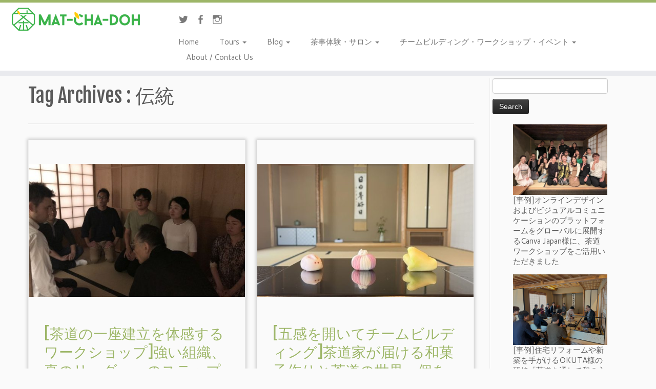

--- FILE ---
content_type: text/html; charset=UTF-8
request_url: https://mat-cha-doh.com/tag/%E4%BC%9D%E7%B5%B1/
body_size: 136944
content:
<!DOCTYPE html>
<!--[if IE 7]>
<html class="ie ie7" dir="ltr" lang="en-US" prefix="og: https://ogp.me/ns#">
<![endif]-->
<!--[if IE 8]>
<html class="ie ie8" dir="ltr" lang="en-US" prefix="og: https://ogp.me/ns#">
<![endif]-->
<!--[if !(IE 7) | !(IE 8)  ]><!-->
<html dir="ltr" lang="en-US" prefix="og: https://ogp.me/ns#">
<!--<![endif]-->
					<head>
				    <meta charset="UTF-8" />
				    <meta http-equiv="X-UA-Compatible" content="IE=9; IE=8; IE=7; IE=EDGE" />
            				    <meta name="viewport" content="width=device-width, initial-scale=1.0" />
				    <link rel="profile" href="http://gmpg.org/xfn/11" />
				    <link rel="pingback" href="https://mat-cha-doh.com/xmlrpc.php" />

				   <!-- Icons font support for IE6-7  -->
				    <!--[if lt IE 8]>
				      <script src="https://mat-cha-doh.com/wp-content/themes/customizr_02/inc/assets/css/fonts/lte-ie7.js"></script>
				    <![endif]-->
				    <title>伝統 | Mat-Cha-Doh</title>
	<style>img:is([sizes="auto" i], [sizes^="auto," i]) { contain-intrinsic-size: 3000px 1500px }</style>
	
		<!-- All in One SEO 4.9.0 - aioseo.com -->
	<meta name="robots" content="max-image-preview:large" />
	<meta name="keywords" content="chado,chanoyu,culture,experience,green tea,japan,japanese,japanese confectionery,japanese culture,japanese sweets,japanese tea room,mat-cha-doh,matcha,matcha tea workshop,matchadoh,sado,tea,tea ceremony,tea room,tea utensil,tokyo,tokyo drink,tokyo food,tour,traditional,wabi sabi,wagashi,workshop,workshop program,zen,チームビルディング,リーダー育成,ワークショップ,企業向け,抹茶道,株式会社抹茶道,研修" />
	<link rel="canonical" href="https://mat-cha-doh.com/tag/%e4%bc%9d%e7%b5%b1/" />
	<link rel="next" href="https://mat-cha-doh.com/tag/%E4%BC%9D%E7%B5%B1/page/2/" />
	<meta name="generator" content="All in One SEO (AIOSEO) 4.9.0" />
		<script type="application/ld+json" class="aioseo-schema">
			{"@context":"https:\/\/schema.org","@graph":[{"@type":"BreadcrumbList","@id":"https:\/\/mat-cha-doh.com\/tag\/%E4%BC%9D%E7%B5%B1\/#breadcrumblist","itemListElement":[{"@type":"ListItem","@id":"https:\/\/mat-cha-doh.com#listItem","position":1,"name":"Home","item":"https:\/\/mat-cha-doh.com","nextItem":{"@type":"ListItem","@id":"https:\/\/mat-cha-doh.com\/tag\/%e4%bc%9d%e7%b5%b1\/#listItem","name":"\u4f1d\u7d71"}},{"@type":"ListItem","@id":"https:\/\/mat-cha-doh.com\/tag\/%e4%bc%9d%e7%b5%b1\/#listItem","position":2,"name":"\u4f1d\u7d71","previousItem":{"@type":"ListItem","@id":"https:\/\/mat-cha-doh.com#listItem","name":"Home"}}]},{"@type":"CollectionPage","@id":"https:\/\/mat-cha-doh.com\/tag\/%E4%BC%9D%E7%B5%B1\/#collectionpage","url":"https:\/\/mat-cha-doh.com\/tag\/%E4%BC%9D%E7%B5%B1\/","name":"\u4f1d\u7d71 | Mat-Cha-Doh","inLanguage":"en-US","isPartOf":{"@id":"https:\/\/mat-cha-doh.com\/#website"},"breadcrumb":{"@id":"https:\/\/mat-cha-doh.com\/tag\/%E4%BC%9D%E7%B5%B1\/#breadcrumblist"}},{"@type":"Organization","@id":"https:\/\/mat-cha-doh.com\/#organization","name":"Mat-Cha-Doh","url":"https:\/\/mat-cha-doh.com\/"},{"@type":"WebSite","@id":"https:\/\/mat-cha-doh.com\/#website","url":"https:\/\/mat-cha-doh.com\/","name":"Mat-Cha-Doh","inLanguage":"en-US","publisher":{"@id":"https:\/\/mat-cha-doh.com\/#organization"}}]}
		</script>
		<!-- All in One SEO -->

<script type='application/javascript'  id='pys-version-script'>console.log('PixelYourSite Free version 11.1.3');</script>
<link rel='dns-prefetch' href='//fonts.googleapis.com' />
<link rel='dns-prefetch' href='//maxcdn.bootstrapcdn.com' />
<link rel="alternate" type="application/rss+xml" title="Mat-Cha-Doh &raquo; Feed" href="https://mat-cha-doh.com/feed/" />
<link rel="alternate" type="application/rss+xml" title="Mat-Cha-Doh &raquo; Comments Feed" href="https://mat-cha-doh.com/comments/feed/" />
<link rel="alternate" type="application/rss+xml" title="Mat-Cha-Doh &raquo; 伝統 Tag Feed" href="https://mat-cha-doh.com/tag/%e4%bc%9d%e7%b5%b1/feed/" />
<script type="text/javascript">
/* <![CDATA[ */
window._wpemojiSettings = {"baseUrl":"https:\/\/s.w.org\/images\/core\/emoji\/16.0.1\/72x72\/","ext":".png","svgUrl":"https:\/\/s.w.org\/images\/core\/emoji\/16.0.1\/svg\/","svgExt":".svg","source":{"concatemoji":"https:\/\/mat-cha-doh.com\/wp-includes\/js\/wp-emoji-release.min.js?ver=6.8.3"}};
/*! This file is auto-generated */
!function(s,n){var o,i,e;function c(e){try{var t={supportTests:e,timestamp:(new Date).valueOf()};sessionStorage.setItem(o,JSON.stringify(t))}catch(e){}}function p(e,t,n){e.clearRect(0,0,e.canvas.width,e.canvas.height),e.fillText(t,0,0);var t=new Uint32Array(e.getImageData(0,0,e.canvas.width,e.canvas.height).data),a=(e.clearRect(0,0,e.canvas.width,e.canvas.height),e.fillText(n,0,0),new Uint32Array(e.getImageData(0,0,e.canvas.width,e.canvas.height).data));return t.every(function(e,t){return e===a[t]})}function u(e,t){e.clearRect(0,0,e.canvas.width,e.canvas.height),e.fillText(t,0,0);for(var n=e.getImageData(16,16,1,1),a=0;a<n.data.length;a++)if(0!==n.data[a])return!1;return!0}function f(e,t,n,a){switch(t){case"flag":return n(e,"\ud83c\udff3\ufe0f\u200d\u26a7\ufe0f","\ud83c\udff3\ufe0f\u200b\u26a7\ufe0f")?!1:!n(e,"\ud83c\udde8\ud83c\uddf6","\ud83c\udde8\u200b\ud83c\uddf6")&&!n(e,"\ud83c\udff4\udb40\udc67\udb40\udc62\udb40\udc65\udb40\udc6e\udb40\udc67\udb40\udc7f","\ud83c\udff4\u200b\udb40\udc67\u200b\udb40\udc62\u200b\udb40\udc65\u200b\udb40\udc6e\u200b\udb40\udc67\u200b\udb40\udc7f");case"emoji":return!a(e,"\ud83e\udedf")}return!1}function g(e,t,n,a){var r="undefined"!=typeof WorkerGlobalScope&&self instanceof WorkerGlobalScope?new OffscreenCanvas(300,150):s.createElement("canvas"),o=r.getContext("2d",{willReadFrequently:!0}),i=(o.textBaseline="top",o.font="600 32px Arial",{});return e.forEach(function(e){i[e]=t(o,e,n,a)}),i}function t(e){var t=s.createElement("script");t.src=e,t.defer=!0,s.head.appendChild(t)}"undefined"!=typeof Promise&&(o="wpEmojiSettingsSupports",i=["flag","emoji"],n.supports={everything:!0,everythingExceptFlag:!0},e=new Promise(function(e){s.addEventListener("DOMContentLoaded",e,{once:!0})}),new Promise(function(t){var n=function(){try{var e=JSON.parse(sessionStorage.getItem(o));if("object"==typeof e&&"number"==typeof e.timestamp&&(new Date).valueOf()<e.timestamp+604800&&"object"==typeof e.supportTests)return e.supportTests}catch(e){}return null}();if(!n){if("undefined"!=typeof Worker&&"undefined"!=typeof OffscreenCanvas&&"undefined"!=typeof URL&&URL.createObjectURL&&"undefined"!=typeof Blob)try{var e="postMessage("+g.toString()+"("+[JSON.stringify(i),f.toString(),p.toString(),u.toString()].join(",")+"));",a=new Blob([e],{type:"text/javascript"}),r=new Worker(URL.createObjectURL(a),{name:"wpTestEmojiSupports"});return void(r.onmessage=function(e){c(n=e.data),r.terminate(),t(n)})}catch(e){}c(n=g(i,f,p,u))}t(n)}).then(function(e){for(var t in e)n.supports[t]=e[t],n.supports.everything=n.supports.everything&&n.supports[t],"flag"!==t&&(n.supports.everythingExceptFlag=n.supports.everythingExceptFlag&&n.supports[t]);n.supports.everythingExceptFlag=n.supports.everythingExceptFlag&&!n.supports.flag,n.DOMReady=!1,n.readyCallback=function(){n.DOMReady=!0}}).then(function(){return e}).then(function(){var e;n.supports.everything||(n.readyCallback(),(e=n.source||{}).concatemoji?t(e.concatemoji):e.wpemoji&&e.twemoji&&(t(e.twemoji),t(e.wpemoji)))}))}((window,document),window._wpemojiSettings);
/* ]]> */
</script>
<link rel='stylesheet' id='wp-customer-reviews-3-frontend-css' href='https://mat-cha-doh.com/wp-content/plugins/wp-customer-reviews/css/wp-customer-reviews.css?ver=3.7.4' type='text/css' media='all' />
<link rel='stylesheet' id='tc-gfonts-css' href='//fonts.googleapis.com/css?family=Fjalla+One:400|Cantarell:400' type='text/css' media='all' />
<link rel='stylesheet' id='sbi_styles-css' href='https://mat-cha-doh.com/wp-content/plugins/instagram-feed/css/sbi-styles.min.css?ver=6.10.0' type='text/css' media='all' />
<style id='wp-emoji-styles-inline-css' type='text/css'>

	img.wp-smiley, img.emoji {
		display: inline !important;
		border: none !important;
		box-shadow: none !important;
		height: 1em !important;
		width: 1em !important;
		margin: 0 0.07em !important;
		vertical-align: -0.1em !important;
		background: none !important;
		padding: 0 !important;
	}
</style>
<link rel='stylesheet' id='wp-block-library-css' href='https://mat-cha-doh.com/wp-includes/css/dist/block-library/style.min.css?ver=6.8.3' type='text/css' media='all' />
<style id='classic-theme-styles-inline-css' type='text/css'>
/*! This file is auto-generated */
.wp-block-button__link{color:#fff;background-color:#32373c;border-radius:9999px;box-shadow:none;text-decoration:none;padding:calc(.667em + 2px) calc(1.333em + 2px);font-size:1.125em}.wp-block-file__button{background:#32373c;color:#fff;text-decoration:none}
</style>
<link rel='stylesheet' id='aioseo/css/src/vue/standalone/blocks/table-of-contents/global.scss-css' href='https://mat-cha-doh.com/wp-content/plugins/all-in-one-seo-pack/dist/Lite/assets/css/table-of-contents/global.e90f6d47.css?ver=4.9.0' type='text/css' media='all' />
<style id='global-styles-inline-css' type='text/css'>
:root{--wp--preset--aspect-ratio--square: 1;--wp--preset--aspect-ratio--4-3: 4/3;--wp--preset--aspect-ratio--3-4: 3/4;--wp--preset--aspect-ratio--3-2: 3/2;--wp--preset--aspect-ratio--2-3: 2/3;--wp--preset--aspect-ratio--16-9: 16/9;--wp--preset--aspect-ratio--9-16: 9/16;--wp--preset--color--black: #000000;--wp--preset--color--cyan-bluish-gray: #abb8c3;--wp--preset--color--white: #ffffff;--wp--preset--color--pale-pink: #f78da7;--wp--preset--color--vivid-red: #cf2e2e;--wp--preset--color--luminous-vivid-orange: #ff6900;--wp--preset--color--luminous-vivid-amber: #fcb900;--wp--preset--color--light-green-cyan: #7bdcb5;--wp--preset--color--vivid-green-cyan: #00d084;--wp--preset--color--pale-cyan-blue: #8ed1fc;--wp--preset--color--vivid-cyan-blue: #0693e3;--wp--preset--color--vivid-purple: #9b51e0;--wp--preset--gradient--vivid-cyan-blue-to-vivid-purple: linear-gradient(135deg,rgba(6,147,227,1) 0%,rgb(155,81,224) 100%);--wp--preset--gradient--light-green-cyan-to-vivid-green-cyan: linear-gradient(135deg,rgb(122,220,180) 0%,rgb(0,208,130) 100%);--wp--preset--gradient--luminous-vivid-amber-to-luminous-vivid-orange: linear-gradient(135deg,rgba(252,185,0,1) 0%,rgba(255,105,0,1) 100%);--wp--preset--gradient--luminous-vivid-orange-to-vivid-red: linear-gradient(135deg,rgba(255,105,0,1) 0%,rgb(207,46,46) 100%);--wp--preset--gradient--very-light-gray-to-cyan-bluish-gray: linear-gradient(135deg,rgb(238,238,238) 0%,rgb(169,184,195) 100%);--wp--preset--gradient--cool-to-warm-spectrum: linear-gradient(135deg,rgb(74,234,220) 0%,rgb(151,120,209) 20%,rgb(207,42,186) 40%,rgb(238,44,130) 60%,rgb(251,105,98) 80%,rgb(254,248,76) 100%);--wp--preset--gradient--blush-light-purple: linear-gradient(135deg,rgb(255,206,236) 0%,rgb(152,150,240) 100%);--wp--preset--gradient--blush-bordeaux: linear-gradient(135deg,rgb(254,205,165) 0%,rgb(254,45,45) 50%,rgb(107,0,62) 100%);--wp--preset--gradient--luminous-dusk: linear-gradient(135deg,rgb(255,203,112) 0%,rgb(199,81,192) 50%,rgb(65,88,208) 100%);--wp--preset--gradient--pale-ocean: linear-gradient(135deg,rgb(255,245,203) 0%,rgb(182,227,212) 50%,rgb(51,167,181) 100%);--wp--preset--gradient--electric-grass: linear-gradient(135deg,rgb(202,248,128) 0%,rgb(113,206,126) 100%);--wp--preset--gradient--midnight: linear-gradient(135deg,rgb(2,3,129) 0%,rgb(40,116,252) 100%);--wp--preset--font-size--small: 13px;--wp--preset--font-size--medium: 20px;--wp--preset--font-size--large: 36px;--wp--preset--font-size--x-large: 42px;--wp--preset--spacing--20: 0.44rem;--wp--preset--spacing--30: 0.67rem;--wp--preset--spacing--40: 1rem;--wp--preset--spacing--50: 1.5rem;--wp--preset--spacing--60: 2.25rem;--wp--preset--spacing--70: 3.38rem;--wp--preset--spacing--80: 5.06rem;--wp--preset--shadow--natural: 6px 6px 9px rgba(0, 0, 0, 0.2);--wp--preset--shadow--deep: 12px 12px 50px rgba(0, 0, 0, 0.4);--wp--preset--shadow--sharp: 6px 6px 0px rgba(0, 0, 0, 0.2);--wp--preset--shadow--outlined: 6px 6px 0px -3px rgba(255, 255, 255, 1), 6px 6px rgba(0, 0, 0, 1);--wp--preset--shadow--crisp: 6px 6px 0px rgba(0, 0, 0, 1);}:where(.is-layout-flex){gap: 0.5em;}:where(.is-layout-grid){gap: 0.5em;}body .is-layout-flex{display: flex;}.is-layout-flex{flex-wrap: wrap;align-items: center;}.is-layout-flex > :is(*, div){margin: 0;}body .is-layout-grid{display: grid;}.is-layout-grid > :is(*, div){margin: 0;}:where(.wp-block-columns.is-layout-flex){gap: 2em;}:where(.wp-block-columns.is-layout-grid){gap: 2em;}:where(.wp-block-post-template.is-layout-flex){gap: 1.25em;}:where(.wp-block-post-template.is-layout-grid){gap: 1.25em;}.has-black-color{color: var(--wp--preset--color--black) !important;}.has-cyan-bluish-gray-color{color: var(--wp--preset--color--cyan-bluish-gray) !important;}.has-white-color{color: var(--wp--preset--color--white) !important;}.has-pale-pink-color{color: var(--wp--preset--color--pale-pink) !important;}.has-vivid-red-color{color: var(--wp--preset--color--vivid-red) !important;}.has-luminous-vivid-orange-color{color: var(--wp--preset--color--luminous-vivid-orange) !important;}.has-luminous-vivid-amber-color{color: var(--wp--preset--color--luminous-vivid-amber) !important;}.has-light-green-cyan-color{color: var(--wp--preset--color--light-green-cyan) !important;}.has-vivid-green-cyan-color{color: var(--wp--preset--color--vivid-green-cyan) !important;}.has-pale-cyan-blue-color{color: var(--wp--preset--color--pale-cyan-blue) !important;}.has-vivid-cyan-blue-color{color: var(--wp--preset--color--vivid-cyan-blue) !important;}.has-vivid-purple-color{color: var(--wp--preset--color--vivid-purple) !important;}.has-black-background-color{background-color: var(--wp--preset--color--black) !important;}.has-cyan-bluish-gray-background-color{background-color: var(--wp--preset--color--cyan-bluish-gray) !important;}.has-white-background-color{background-color: var(--wp--preset--color--white) !important;}.has-pale-pink-background-color{background-color: var(--wp--preset--color--pale-pink) !important;}.has-vivid-red-background-color{background-color: var(--wp--preset--color--vivid-red) !important;}.has-luminous-vivid-orange-background-color{background-color: var(--wp--preset--color--luminous-vivid-orange) !important;}.has-luminous-vivid-amber-background-color{background-color: var(--wp--preset--color--luminous-vivid-amber) !important;}.has-light-green-cyan-background-color{background-color: var(--wp--preset--color--light-green-cyan) !important;}.has-vivid-green-cyan-background-color{background-color: var(--wp--preset--color--vivid-green-cyan) !important;}.has-pale-cyan-blue-background-color{background-color: var(--wp--preset--color--pale-cyan-blue) !important;}.has-vivid-cyan-blue-background-color{background-color: var(--wp--preset--color--vivid-cyan-blue) !important;}.has-vivid-purple-background-color{background-color: var(--wp--preset--color--vivid-purple) !important;}.has-black-border-color{border-color: var(--wp--preset--color--black) !important;}.has-cyan-bluish-gray-border-color{border-color: var(--wp--preset--color--cyan-bluish-gray) !important;}.has-white-border-color{border-color: var(--wp--preset--color--white) !important;}.has-pale-pink-border-color{border-color: var(--wp--preset--color--pale-pink) !important;}.has-vivid-red-border-color{border-color: var(--wp--preset--color--vivid-red) !important;}.has-luminous-vivid-orange-border-color{border-color: var(--wp--preset--color--luminous-vivid-orange) !important;}.has-luminous-vivid-amber-border-color{border-color: var(--wp--preset--color--luminous-vivid-amber) !important;}.has-light-green-cyan-border-color{border-color: var(--wp--preset--color--light-green-cyan) !important;}.has-vivid-green-cyan-border-color{border-color: var(--wp--preset--color--vivid-green-cyan) !important;}.has-pale-cyan-blue-border-color{border-color: var(--wp--preset--color--pale-cyan-blue) !important;}.has-vivid-cyan-blue-border-color{border-color: var(--wp--preset--color--vivid-cyan-blue) !important;}.has-vivid-purple-border-color{border-color: var(--wp--preset--color--vivid-purple) !important;}.has-vivid-cyan-blue-to-vivid-purple-gradient-background{background: var(--wp--preset--gradient--vivid-cyan-blue-to-vivid-purple) !important;}.has-light-green-cyan-to-vivid-green-cyan-gradient-background{background: var(--wp--preset--gradient--light-green-cyan-to-vivid-green-cyan) !important;}.has-luminous-vivid-amber-to-luminous-vivid-orange-gradient-background{background: var(--wp--preset--gradient--luminous-vivid-amber-to-luminous-vivid-orange) !important;}.has-luminous-vivid-orange-to-vivid-red-gradient-background{background: var(--wp--preset--gradient--luminous-vivid-orange-to-vivid-red) !important;}.has-very-light-gray-to-cyan-bluish-gray-gradient-background{background: var(--wp--preset--gradient--very-light-gray-to-cyan-bluish-gray) !important;}.has-cool-to-warm-spectrum-gradient-background{background: var(--wp--preset--gradient--cool-to-warm-spectrum) !important;}.has-blush-light-purple-gradient-background{background: var(--wp--preset--gradient--blush-light-purple) !important;}.has-blush-bordeaux-gradient-background{background: var(--wp--preset--gradient--blush-bordeaux) !important;}.has-luminous-dusk-gradient-background{background: var(--wp--preset--gradient--luminous-dusk) !important;}.has-pale-ocean-gradient-background{background: var(--wp--preset--gradient--pale-ocean) !important;}.has-electric-grass-gradient-background{background: var(--wp--preset--gradient--electric-grass) !important;}.has-midnight-gradient-background{background: var(--wp--preset--gradient--midnight) !important;}.has-small-font-size{font-size: var(--wp--preset--font-size--small) !important;}.has-medium-font-size{font-size: var(--wp--preset--font-size--medium) !important;}.has-large-font-size{font-size: var(--wp--preset--font-size--large) !important;}.has-x-large-font-size{font-size: var(--wp--preset--font-size--x-large) !important;}
:where(.wp-block-post-template.is-layout-flex){gap: 1.25em;}:where(.wp-block-post-template.is-layout-grid){gap: 1.25em;}
:where(.wp-block-columns.is-layout-flex){gap: 2em;}:where(.wp-block-columns.is-layout-grid){gap: 2em;}
:root :where(.wp-block-pullquote){font-size: 1.5em;line-height: 1.6;}
</style>
<link rel='stylesheet' id='biz-cal-style-css' href='https://mat-cha-doh.com/wp-content/plugins/biz-calendar/biz-cal.css?ver=2.2.0' type='text/css' media='all' />
<link rel='stylesheet' id='cff-css' href='https://mat-cha-doh.com/wp-content/plugins/custom-facebook-feed/assets/css/cff-style.min.css?ver=4.3.4' type='text/css' media='all' />
<link rel='stylesheet' id='sb-font-awesome-css' href='https://maxcdn.bootstrapcdn.com/font-awesome/4.7.0/css/font-awesome.min.css?ver=6.8.3' type='text/css' media='all' />
<link rel='stylesheet' id='customizr-common-css' href='https://mat-cha-doh.com/wp-content/themes/customizr_02/inc/assets/css/tc_common.min.css?ver=3.3.20' type='text/css' media='all' />
<link rel='stylesheet' id='customizr-skin-css' href='https://mat-cha-doh.com/wp-content/themes/customizr_02/inc/assets/css/green.min.css?ver=3.3.20' type='text/css' media='all' />
<style id='customizr-skin-inline-css' type='text/css'>
        @font-face {
          font-family: 'genericons';
          src:url('https://mat-cha-doh.com/wp-content/themes/customizr_02/inc/assets/css/fonts/fonts/genericons-regular-webfont.eot');
          src:url('https://mat-cha-doh.com/wp-content/themes/customizr_02/inc/assets/css/fonts/fonts/genericons-regular-webfont.eot?#iefix') format('embedded-opentype'),
              url('https://mat-cha-doh.com/wp-content/themes/customizr_02/inc/assets/css/fonts/fonts/genericons-regular-webfont.woff') format('woff'),
              url('https://mat-cha-doh.com/wp-content/themes/customizr_02/inc/assets/css/fonts/fonts/genericons-regular-webfont.ttf') format('truetype'),
              url('https://mat-cha-doh.com/wp-content/themes/customizr_02/inc/assets/css/fonts/fonts/genericons-regular-webfont.svg#genericonsregular') format('svg');
        }
        @font-face {
          font-family: 'entypo';
          src:url('https://mat-cha-doh.com/wp-content/themes/customizr_02/inc/assets/css/fonts/fonts/entypo.eot');
          src:url('https://mat-cha-doh.com/wp-content/themes/customizr_02/inc/assets/css/fonts/fonts/entypo.eot?#iefix') format('embedded-opentype'),
          url('https://mat-cha-doh.com/wp-content/themes/customizr_02/inc/assets/css/fonts/fonts/entypo.woff') format('woff'),
          url('https://mat-cha-doh.com/wp-content/themes/customizr_02/inc/assets/css/fonts/fonts/entypo.ttf') format('truetype'),
          url('https://mat-cha-doh.com/wp-content/themes/customizr_02/inc/assets/css/fonts/fonts/entypo.svg#genericonsregular') format('svg');
        }
        

                .site-title,.site-description,h1,h2,h3,.tc-dropcap {
                  font-family : 'Fjalla One';
                  font-weight : 400;
                }

                body,.navbar .nav>li>a {
                  font-family : 'Cantarell';
                  font-weight : 400;
                }

          body,.navbar .nav>li>a {
            font-size : 15px;
            line-height : 20px;
          }

.sticky-enabled .tc-shrink-on .site-logo img {
    					height:30px!important;width:auto!important
    				}

    				.sticky-enabled .tc-shrink-on .brand .site-title {
    					font-size:0.6em;opacity:0.8;line-height:1.2em
    				}

.tc-rectangular-thumb {
        max-height: 250px;
        height :250px
      }


      .carousel .item {
        line-height: 280px;
        min-height:280px;
        max-height:280px;
      }
      .tc-slider-loader-wrapper {
        line-height: 280px;
        height:280px;
      }
      .carousel .tc-slider-controls {
        line-height: 280px;
        max-height:280px;
      }

        @media (max-width: 1200px) {
          .carousel .item {
            line-height: 215.6px;
            max-height:215.6px;
            min-height:215.6px;
          }
          .item .carousel-caption {
            max-height: 187.6px;
            overflow: hidden;
          }
          .carousel .tc-slider-loader-wrapper {
            line-height: 215.6px;
            height:215.6px;
          }
        }

        @media (max-width: 979px) {
          .carousel .item {
            line-height: 173.04px;
            max-height:173.04px;
            min-height:173.04px;
          }
          .item .carousel-caption {
            max-height: 145.04px;
            overflow: hidden;
          }
          .carousel .tc-slider-loader-wrapper {
            line-height: 173.04px;
            height:173.04px;
          }
        }

        @media (max-width: 480px) {
          .carousel .item {
            line-height: 106.4px;
            max-height:106.4px;
            min-height:106.4px;
          }
          .item .carousel-caption {
            max-height: 78.4px;
            overflow: hidden;
          }
          .carousel .tc-slider-loader-wrapper {
            line-height: 106.4px;
            height:106.4px;
          }
        }

        @media (max-width: 320px) {
          .carousel .item {
            line-height: 78.4px;
            max-height:78.4px;
            min-height:78.4px;
          }
          .item .carousel-caption {
            max-height: 50.4px;
            overflow: hidden;
          }
          .carousel .tc-slider-loader-wrapper {
            line-height: 78.4px;
            height:78.4px;
          }
        }


              @media (min-width: 1200px) {
              .tc-post-list-grid .entry-title {font-size:28px;line-height:36px;}
              .tc-post-list-grid .tc-g-cont {font-size:15px;line-height:20px;}
          }
            
              @media (max-width: 1199px) and (min-width: 980px) {
              .tc-post-list-grid .entry-title {font-size:24px;line-height:31px;}
              .tc-post-list-grid .tc-g-cont {font-size:14px;line-height:18px;}
          }
            
              @media (max-width: 979px) and (min-width: 768px) {
              .tc-post-list-grid .entry-title {font-size:20px;line-height:25px;}
              .tc-post-list-grid .tc-g-cont {font-size:13px;line-height:17px;}
          }
            
              @media (max-width: 767px) {
              .tc-post-list-grid .entry-title {font-size:24px;line-height:31px;}
              .tc-post-list-grid .tc-g-cont {font-size:14px;line-height:18px;}
          }
            
              @media (max-width: 480px) {
              .tc-post-list-grid .entry-title {font-size:20px;line-height:25px;}
              .tc-post-list-grid .tc-g-cont {font-size:13px;line-height:17px;}
          }
            

            .grid-cols-2 figure {
                  height:350px;
                  max-height:350px;
                  line-height:350px;
            }

</style>
<link rel='stylesheet' id='customizr-style-css' href='https://mat-cha-doh.com/wp-content/themes/customizr_02/style.css?ver=3.3.20' type='text/css' media='all' />
<!--n2css--><!--n2js--><script type="text/javascript" id="jquery-core-js-extra">
/* <![CDATA[ */
var pysFacebookRest = {"restApiUrl":"https:\/\/mat-cha-doh.com\/wp-json\/pys-facebook\/v1\/event","debug":""};
/* ]]> */
</script>
<script type="text/javascript" src="https://mat-cha-doh.com/wp-includes/js/jquery/jquery.min.js?ver=3.7.1" id="jquery-core-js"></script>
<script type="text/javascript" src="https://mat-cha-doh.com/wp-includes/js/jquery/jquery-migrate.min.js?ver=3.4.1" id="jquery-migrate-js"></script>
<script type="text/javascript" src="https://mat-cha-doh.com/wp-content/plugins/wp-customer-reviews/js/wp-customer-reviews.js?ver=3.7.4" id="wp-customer-reviews-3-frontend-js"></script>
<script type="text/javascript" id="biz-cal-script-js-extra">
/* <![CDATA[ */
var bizcalOptions = {"holiday_title":"\u5b9a\u4f11\u65e5","eventday_title":"\u30a4\u30d9\u30f3\u30c8\u958b\u50ac\u65e5","sun":"on","mon":"","tue":"","wed":"","thu":"","fri":"","sat":"on","holiday":"on","temp_holidays":"2013-01-02\n2013-01-03\n","temp_weekdays":"","eventdays":"","event_url":"","month_limit":"\u5236\u9650\u306a\u3057","nextmonthlimit":"12","prevmonthlimit":"12","plugindir":"https:\/\/mat-cha-doh.com\/wp-content\/plugins\/biz-calendar\/","national_holiday":""};
/* ]]> */
</script>
<script type="text/javascript" src="https://mat-cha-doh.com/wp-content/plugins/biz-calendar/calendar.js?ver=2.2.0" id="biz-cal-script-js"></script>
<script type="text/javascript" id="tc-scripts-js-extra">
/* <![CDATA[ */
var TCParams = {"FancyBoxState":"","FancyBoxAutoscale":"","SliderName":"","SliderDelay":"","SliderHover":"1","centerSliderImg":"1","SmoothScroll":"linear","SmoothScrollExclude":["[class*=edd]",".tc-carousel-control",".carousel-control","[data-toggle=\"modal\"]","[data-toggle=\"dropdown\"]","[data-toggle=\"tooltip\"]","[data-toggle=\"popover\"]","[data-toggle=\"collapse\"]","[data-toggle=\"tab\"]","[class*=upme]"],"ReorderBlocks":"1","centerAllImg":"1","HasComments":"","LeftSidebarClass":".span3.left.tc-sidebar","RightSidebarClass":".span3.right.tc-sidebar","LoadModernizr":"1","stickyCustomOffset":"0","stickyHeader":"1","dropdowntoViewport":"","timerOnScrollAllBrowsers":"1","extLinksStyle":"","extLinksTargetExt":"","extLinksSkipSelectors":{"classes":["btn"],"ids":[]},"dropcapEnabled":"","dropcapWhere":{"post":"","page":""},"dropcapMinWords":"50","dropcapSkipSelectors":{"tags":["IMG","IFRAME","H1","H2","H3","H4","H5","H6","BLOCKQUOTE","UL","OL"],"classes":["btn"],"id":[]},"imgSmartLoadEnabled":"","imgSmartLoadOpts":[],"goldenRatio":"1.618","gridGoldenRatioLimit":"350"};
/* ]]> */
</script>
<script type="text/javascript" src="https://mat-cha-doh.com/wp-content/themes/customizr_02/inc/assets/js/tc-scripts.min.js?ver=3.3.20" id="tc-scripts-js"></script>
<script type="text/javascript" src="https://mat-cha-doh.com/wp-content/plugins/pixelyoursite/dist/scripts/jquery.bind-first-0.2.3.min.js?ver=6.8.3" id="jquery-bind-first-js"></script>
<script type="text/javascript" src="https://mat-cha-doh.com/wp-content/plugins/pixelyoursite/dist/scripts/js.cookie-2.1.3.min.js?ver=2.1.3" id="js-cookie-pys-js"></script>
<script type="text/javascript" src="https://mat-cha-doh.com/wp-content/plugins/pixelyoursite/dist/scripts/tld.min.js?ver=2.3.1" id="js-tld-js"></script>
<script type="text/javascript" id="pys-js-extra">
/* <![CDATA[ */
var pysOptions = {"staticEvents":{"facebook":{"init_event":[{"delay":0,"type":"static","ajaxFire":false,"name":"PageView","pixelIds":["3493191494336763"],"eventID":"1f26450b-a396-45e0-9346-fabfed76be2a","params":{"page_title":"\u4f1d\u7d71","post_type":"tag","post_id":149,"plugin":"PixelYourSite","user_role":"guest","event_url":"mat-cha-doh.com\/tag\/%E4%BC%9D%E7%B5%B1\/"},"e_id":"init_event","ids":[],"hasTimeWindow":false,"timeWindow":0,"woo_order":"","edd_order":""}]}},"dynamicEvents":{"automatic_event_form":{"facebook":{"delay":0,"type":"dyn","name":"Form","pixelIds":["3493191494336763"],"eventID":"884481f3-1bbe-4cf8-a61f-6b97dcc2e72d","params":{"page_title":"\u4f1d\u7d71","post_type":"tag","post_id":149,"plugin":"PixelYourSite","user_role":"guest","event_url":"mat-cha-doh.com\/tag\/%E4%BC%9D%E7%B5%B1\/"},"e_id":"automatic_event_form","ids":[],"hasTimeWindow":false,"timeWindow":0,"woo_order":"","edd_order":""}},"automatic_event_download":{"facebook":{"delay":0,"type":"dyn","name":"Download","extensions":["","doc","exe","js","pdf","ppt","tgz","zip","xls"],"pixelIds":["3493191494336763"],"eventID":"ba2fa1ce-fb1b-4059-90ff-189f0816f5a1","params":{"page_title":"\u4f1d\u7d71","post_type":"tag","post_id":149,"plugin":"PixelYourSite","user_role":"guest","event_url":"mat-cha-doh.com\/tag\/%E4%BC%9D%E7%B5%B1\/"},"e_id":"automatic_event_download","ids":[],"hasTimeWindow":false,"timeWindow":0,"woo_order":"","edd_order":""}},"automatic_event_comment":{"facebook":{"delay":0,"type":"dyn","name":"Comment","pixelIds":["3493191494336763"],"eventID":"301c9e14-fe17-4484-aa11-22555a5fccf6","params":{"page_title":"\u4f1d\u7d71","post_type":"tag","post_id":149,"plugin":"PixelYourSite","user_role":"guest","event_url":"mat-cha-doh.com\/tag\/%E4%BC%9D%E7%B5%B1\/"},"e_id":"automatic_event_comment","ids":[],"hasTimeWindow":false,"timeWindow":0,"woo_order":"","edd_order":""}}},"triggerEvents":[],"triggerEventTypes":[],"facebook":{"pixelIds":["3493191494336763"],"advancedMatching":[],"advancedMatchingEnabled":true,"removeMetadata":false,"wooVariableAsSimple":false,"serverApiEnabled":true,"wooCRSendFromServer":false,"send_external_id":null,"enabled_medical":false,"do_not_track_medical_param":["event_url","post_title","page_title","landing_page","content_name","categories","category_name","tags"],"meta_ldu":false},"debug":"","siteUrl":"https:\/\/mat-cha-doh.com","ajaxUrl":"https:\/\/mat-cha-doh.com\/wp-admin\/admin-ajax.php","ajax_event":"ec299d0950","enable_remove_download_url_param":"1","cookie_duration":"7","last_visit_duration":"60","enable_success_send_form":"","ajaxForServerEvent":"1","ajaxForServerStaticEvent":"1","useSendBeacon":"1","send_external_id":"1","external_id_expire":"180","track_cookie_for_subdomains":"1","google_consent_mode":"1","gdpr":{"ajax_enabled":false,"all_disabled_by_api":false,"facebook_disabled_by_api":false,"analytics_disabled_by_api":false,"google_ads_disabled_by_api":false,"pinterest_disabled_by_api":false,"bing_disabled_by_api":false,"externalID_disabled_by_api":false,"facebook_prior_consent_enabled":true,"analytics_prior_consent_enabled":true,"google_ads_prior_consent_enabled":null,"pinterest_prior_consent_enabled":true,"bing_prior_consent_enabled":true,"cookiebot_integration_enabled":false,"cookiebot_facebook_consent_category":"marketing","cookiebot_analytics_consent_category":"statistics","cookiebot_tiktok_consent_category":"marketing","cookiebot_google_ads_consent_category":"marketing","cookiebot_pinterest_consent_category":"marketing","cookiebot_bing_consent_category":"marketing","consent_magic_integration_enabled":false,"real_cookie_banner_integration_enabled":false,"cookie_notice_integration_enabled":false,"cookie_law_info_integration_enabled":false,"analytics_storage":{"enabled":true,"value":"granted","filter":false},"ad_storage":{"enabled":true,"value":"granted","filter":false},"ad_user_data":{"enabled":true,"value":"granted","filter":false},"ad_personalization":{"enabled":true,"value":"granted","filter":false}},"cookie":{"disabled_all_cookie":false,"disabled_start_session_cookie":false,"disabled_advanced_form_data_cookie":false,"disabled_landing_page_cookie":false,"disabled_first_visit_cookie":false,"disabled_trafficsource_cookie":false,"disabled_utmTerms_cookie":false,"disabled_utmId_cookie":false},"tracking_analytics":{"TrafficSource":"direct","TrafficLanding":"undefined","TrafficUtms":[],"TrafficUtmsId":[]},"GATags":{"ga_datalayer_type":"default","ga_datalayer_name":"dataLayerPYS"},"woo":{"enabled":false},"edd":{"enabled":false},"cache_bypass":"1764036870"};
/* ]]> */
</script>
<script type="text/javascript" src="https://mat-cha-doh.com/wp-content/plugins/pixelyoursite/dist/scripts/public.js?ver=11.1.3" id="pys-js"></script>
<link rel="https://api.w.org/" href="https://mat-cha-doh.com/wp-json/" /><link rel="alternate" title="JSON" type="application/json" href="https://mat-cha-doh.com/wp-json/wp/v2/tags/149" /><link rel="EditURI" type="application/rsd+xml" title="RSD" href="https://mat-cha-doh.com/xmlrpc.php?rsd" />
<meta name="generator" content="WordPress 6.8.3" />
<meta name="facebook-domain-verification" content="ajn772k1n011o0gj5l0ek8kib5qtfx" />
<!-- Meta Pixel Code -->
<script type='text/javascript'>
!function(f,b,e,v,n,t,s){if(f.fbq)return;n=f.fbq=function(){n.callMethod?
n.callMethod.apply(n,arguments):n.queue.push(arguments)};if(!f._fbq)f._fbq=n;
n.push=n;n.loaded=!0;n.version='2.0';n.queue=[];t=b.createElement(e);t.async=!0;
t.src=v;s=b.getElementsByTagName(e)[0];s.parentNode.insertBefore(t,s)}(window,
document,'script','https://connect.facebook.net/en_US/fbevents.js?v=next');
</script>
<!-- End Meta Pixel Code -->

      <script type='text/javascript'>
        var url = window.location.origin + '?ob=open-bridge';
        fbq('set', 'openbridge', '581392959811128', url);
      </script>
    <script type='text/javascript'>fbq('init', '581392959811128', {}, {
    "agent": "wordpress-6.8.3-3.0.16"
})</script><script type='text/javascript'>
    fbq('track', 'PageView', []);
  </script>
<!-- Meta Pixel Code -->
<noscript>
<img height="1" width="1" style="display:none" alt="fbpx"
src="https://www.facebook.com/tr?id=581392959811128&ev=PageView&noscript=1" />
</noscript>
<!-- End Meta Pixel Code -->
<style id="uagb-style-conditional-extension">@media (min-width: 1025px){body .uag-hide-desktop.uagb-google-map__wrap,body .uag-hide-desktop{display:none !important}}@media (min-width: 768px) and (max-width: 1024px){body .uag-hide-tab.uagb-google-map__wrap,body .uag-hide-tab{display:none !important}}@media (max-width: 767px){body .uag-hide-mob.uagb-google-map__wrap,body .uag-hide-mob{display:none !important}}</style>				    <!--Icons size hack for IE8 and less -->
				    <!--[if lt IE 9]>
				      <link href="https://mat-cha-doh.com/wp-content/themes/customizr_02/inc/assets/css/fonts/ie8-hacks.css" rel="stylesheet" type="text/css"/>
				    <![endif]-->
				</head>
				
	<body class="archive tag tag-149 wp-theme-customizr_02 metaslider-plugin tc-fade-hover-links tc-r-sidebar no-navbar tc-sticky-header sticky-disabled tc-transparent-on-scroll skin-green tc-post-list-context" itemscope itemtype="http://schema.org/WebPage">

<!-- Google tag (gtag.js) -->
<script async src="https://www.googletagmanager.com/gtag/js?id=G-DHL0WGDCQR"></script>
<script>
  window.dataLayer = window.dataLayer || [];
  function gtag(){dataLayer.push(arguments);}
  gtag('js', new Date());

  gtag('config', 'G-DHL0WGDCQR');
</script>
				
<!-- GA -->
<script>
  (function(i,s,o,g,r,a,m){i['GoogleAnalyticsObject']=r;i[r]=i[r]||function(){
  (i[r].q=i[r].q||[]).push(arguments)},i[r].l=1*new Date();a=s.createElement(o),
  m=s.getElementsByTagName(o)[0];a.async=1;a.src=g;m.parentNode.insertBefore(a,m)
  })(window,document,'script','//www.google-analytics.com/analytics.js','ga');

  ga('create', 'UA-62447513-1', 'auto');
  ga('send', 'pageview');

  gtag('config', 'UA-62447513-1');
</script>
<!-- /GA -->
		
	   	<header class="tc-header clearfix row-fluid tc-tagline-off tc-title-logo-on  tc-shrink-on tc-menu-on logo-left" role="banner">
			
        <div class="brand span3 pull-left">
        <a class="site-logo" href="https://mat-cha-doh.com/" title="Mat-Cha-Doh | "><img src="https://mat-cha-doh.com/wp-content/uploads/2015/11/logo2.png" alt="Back Home" width="250" height="45" style="max-width:250px;max-height:100px" data-no-retina class=" attachment-944"/></a>        </div> <!-- brand span3 -->

        <div class="container outside"><h2 class="site-description"></h2></div>      	<div class="navbar-wrapper clearfix span9 tc-submenu-fade tc-submenu-move tc-open-on-hover left">
        	<div class="navbar resp">
          		<div class="navbar-inner" role="navigation">
            		<div class="row-fluid">
              		<div class="social-block span5" ><a class="social-icon icon-twitter" href="" title="Follow me on Twitter" target=_blank ></a><a class="social-icon icon-facebook" href="" title="Follow me on Facebook" target=_blank ></a><a class="social-icon icon-google" href="" title="Follow me on Google+" target=_blank ></a><a class="social-icon icon-instagram" href="https://instagram.com/mat.cha.doh" title="Follow me on Instagram" target=_blank ></a><a class="social-icon icon-pinterest" href="https://www.pinterest.com/matchadoh" title="Pin me on Pinterest" target=_blank ></a><a class="social-icon icon-linkedin" href="" title="Follow me on LinkedIn" target=_blank ></a></div><h2 class="span7 inside site-description"></h2><button type="button" class="btn btn-navbar" data-toggle="collapse" data-target=".nav-collapse"><span class="icon-bar"></span><span class="icon-bar"></span><span class="icon-bar"></span></button><div class="nav-collapse collapse tc-hover-menu-wrapper"><div class="menu-g-navi-container"><ul id="menu-g-navi-2" class="nav tc-hover-menu"><li class="menu-item menu-item-type-custom menu-item-object-custom menu-item-home menu-item-25"><a href="https://mat-cha-doh.com/">Home</a></li>
<li class="menu-item menu-item-type-custom menu-item-object-custom menu-item-has-children dropdown menu-item-30"><a href="https://mat-cha-doh.com/category/tours/">Tours <b class="caret"></b></a>
<ul class="dropdown-menu">
	<li class="menu-item menu-item-type-post_type menu-item-object-post menu-item-5723"><a href="https://mat-cha-doh.com/authentic-cha-kaiseki-and-tea-ceremony-in-tokyo/">Authentic Cha-kaiseki (a five-course traditional cuisine) and Tea Ceremony in Tokyo</a></li>
	<li class="menu-item menu-item-type-post_type menu-item-object-post menu-item-9703"><a href="https://mat-cha-doh.com/workshop-program-cs170721/">Mat-Cha-Doh’s Workshop Program Adopted as a Training Trip “Explore the marketing opportunities through the unique experiences in Japan!”.</a></li>
</ul>
</li>
<li class="menu-item menu-item-type-custom menu-item-object-custom menu-item-has-children dropdown menu-item-29"><a href="https://mat-cha-doh.com/category/blog/">Blog <b class="caret"></b></a>
<ul class="dropdown-menu">
	<li class="menu-item menu-item-type-taxonomy menu-item-object-category menu-item-7170"><a href="https://mat-cha-doh.com/category/tour-report-authentic-cha-kaiseki/">Tour Report – Authentic Cha-kaiseki</a></li>
	<li class="menu-item menu-item-type-taxonomy menu-item-object-category menu-item-2242"><a href="https://mat-cha-doh.com/category/tour-report-green-tea-and-wagashi/">Tour Report – Green Tea and Wagashi Delights in Tokyo</a></li>
	<li class="menu-item menu-item-type-taxonomy menu-item-object-category menu-item-2241"><a href="https://mat-cha-doh.com/category/tour-report-wagashi-making-with-uji-matcha-tea/">Tour Report – Enjoy Wagashi Making with Uji Matcha Tea in Tokyo</a></li>
	<li class="menu-item menu-item-type-taxonomy menu-item-object-category menu-item-4954"><a href="https://mat-cha-doh.com/category/tour-report-shodo-experience-japanese-calligraphy-in-tokyo/">Tour Report &#8211; Shodo Experience (Japanese Calligraphy) in Tokyo</a></li>
	<li class="menu-item menu-item-type-taxonomy menu-item-object-category menu-item-2401"><a href="https://mat-cha-doh.com/category/article-chanoyu/">Article &#8211; Chanoyu (Japanese tea culture)</a></li>
	<li class="menu-item menu-item-type-taxonomy menu-item-object-category menu-item-2402"><a href="https://mat-cha-doh.com/category/article-wagashi/">Article &#8211; Wagashi (Japanese sweets)</a></li>
</ul>
</li>
<li class="menu-item menu-item-type-taxonomy menu-item-object-category menu-item-has-children dropdown menu-item-6286"><a href="https://mat-cha-doh.com/category/jp/">茶事体験・サロン <b class="caret"></b></a>
<ul class="dropdown-menu">
	<li class="menu-item menu-item-type-post_type menu-item-object-post menu-item-6873"><a href="https://mat-cha-doh.com/chaji-tea-jp/">[小間の茶室で究極の美に触れる]茶人・土井宗満氏が誘う“わび茶“の世界</a></li>
	<li class="menu-item menu-item-type-post_type menu-item-object-post menu-item-7393"><a href="https://mat-cha-doh.com/%e7%9b%ae%e9%bb%92%e3%81%ae%e3%83%ab%e3%83%bc%e3%83%95%e3%83%88%e3%83%83%e3%83%97%e3%82%ac%e3%83%bc%e3%83%87%e3%83%b3%e3%81%ab%e4%bd%87%e3%82%80%e8%8c%b6%e5%ae%a4%e3%81%a7%e6%84%89%e3%81%97%e3%82%80/">[ルーフトップで愉しむ茶事]茶人・土井宗満氏による極上のおもてなし</a></li>
	<li class="menu-item menu-item-type-post_type menu-item-object-post menu-item-7885"><a href="https://mat-cha-doh.com/full-tea-ceremony/">[ゆったり半日満喫]都心の茶室で四季折々の”フルコース茶会”</a></li>
	<li class="menu-item menu-item-type-post_type menu-item-object-post menu-item-8782"><a href="https://mat-cha-doh.com/salon/">[気軽に参加]サロン Mat-Cha-Doh 次回は8/30（金）開催！！</a></li>
</ul>
</li>
<li class="menu-item menu-item-type-taxonomy menu-item-object-category menu-item-has-children dropdown menu-item-4967"><a href="https://mat-cha-doh.com/category/enterprise/">チームビルディング・ワークショップ・イベント <b class="caret"></b></a>
<ul class="dropdown-menu">
	<li class="menu-item menu-item-type-post_type menu-item-object-post menu-item-5734"><a href="https://mat-cha-doh.com/enterprise-01/">[美味しく、愉しくチームビルディング]日本の総合芸術とも言われる茶道に学ぶ禅の心と共創力</a></li>
	<li class="menu-item menu-item-type-post_type menu-item-object-post menu-item-8836"><a href="https://mat-cha-doh.com/enterprise-02/">[茶道の一座建立を体感するワークショップ]強い組織、真のリーダーへのステップアップを目指す</a></li>
	<li class="menu-item menu-item-type-post_type menu-item-object-post menu-item-9324"><a href="https://mat-cha-doh.com/wagashi-and-tea/">[五感を開いてチームビルディング]茶道家が届ける和菓子作りと茶道の世界～個を活かし合う～</a></li>
	<li class="menu-item menu-item-type-post_type menu-item-object-post menu-item-9755"><a href="https://mat-cha-doh.com/portfolio-canva/">[事例]オンラインデザインおよびビジュアルコミュニケーションのプラットフォームをグローバルに展開するCanva Japan様に、茶道ワークショップをご活用いただきました</a></li>
	<li class="menu-item menu-item-type-post_type menu-item-object-post menu-item-9670"><a href="https://mat-cha-doh.com/portfolio-okuta/">[事例]住宅リフォームや新築を手がけるOKUTA様の研修「茶道を通して和の心や立ち振る舞い・おもてなしの精神を学ぶ」を企画・実施</a></li>
	<li class="menu-item menu-item-type-post_type menu-item-object-post menu-item-5730"><a href="https://mat-cha-doh.com/%e3%83%aa%e3%83%bc%e3%83%80%e3%83%bc%e5%90%91%e3%81%91%e3%83%af%e3%83%bc%e3%82%af%e3%82%b7%e3%83%a7%e3%83%83%e3%83%97-2019-10/">[事例]総合クリエイティブ＆デザイン・エージェンシー様の「リーダー向けワークショップ」を企画・実施</a></li>
	<li class="menu-item menu-item-type-post_type menu-item-object-post menu-item-5731"><a href="https://mat-cha-doh.com/%e3%83%9b%e3%83%86%e3%83%ab%e3%81%ae%e3%83%96%e3%83%a9%e3%83%b3%e3%83%87%e3%82%a3%e3%83%b3%e3%82%b0%e3%82%a4%e3%83%99%e3%83%b3%e3%83%88-%e9%87%8e%e7%82%b9%e8%8c%b6%e9%81%93/">[事例]ホテルのブランディングイベント「野点茶道」を企画・実施</a></li>
</ul>
</li>
<li class="menu-item menu-item-type-post_type menu-item-object-page menu-item-26"><a href="https://mat-cha-doh.com/about-contact-us/">About / Contact Us</a></li>
</ul></div></div>          			</div>
          		</div><!-- /.navbar-inner -->
        	</div><!-- /.navbar resp -->
      	</div><!-- /.navbar-wrapper -->
    	        
<style type="text/css">
<!--

.prisna-gwt-align-left {
	text-align: left !important;
}
.prisna-gwt-align-right {
	text-align: right !important;
}



body {
	top: 0 !important;
}
.goog-te-banner-frame {
	display: none !important;
	visibility: hidden !important;
}

#goog-gt-tt,
.goog-tooltip,
.goog-tooltip:hover {
	display: none !important;
}
.goog-text-highlight {
	background-color: transparent !important;
	border: none !important;
	box-shadow: none !important;
}
.translated-rtl font,
.translated-ltr font {
	background-color: transparent !important;
	box-shadow: none !important;
	box-sizing: border-box !important;
	-webkit-box-sizing: border-box !important;
	-moz-box-sizing: border-box !important;
}

-->
</style>



<div id="google_translate_element" class="prisna-gwt-align-left"></div>
<script type="text/javascript">
/*<![CDATA[*/
function initializeGoogleTranslateElement() {
	new google.translate.TranslateElement({
		pageLanguage: "en",
		layout: google.translate.TranslateElement.InlineLayout.SIMPLE,
		includedLanguages: "zh-CN,zh-TW,en,fr,de,ja,ko,ru,es"
	}, "google_translate_element");
}
/*]]>*/
</script>
<script type="text/javascript" src="//translate.google.com/translate_a/element.js?cb=initializeGoogleTranslateElement"></script>		</header>
		<div id="tc-reset-margin-top" class="container-fluid" style="margin-top:103px"></div><div id="main-wrapper" class="container">

    <div class="tc-hot-crumble container" role="navigation"><div class="row"><div class="span12"><div class="breadcrumb-trail breadcrumbs" itemprop="breadcrumb"><span class="trail-begin"><a href="https://mat-cha-doh.com" title="Mat-Cha-Doh" rel="home" class="trail-begin">Home</a></span> <span class="sep">&raquo;</span> <span class="trail-end">伝統</span></div></div></div></div>
    <div class="container" role="main">
        <div class="row column-content-wrapper">

            
                <div id="content" class="span9 article-container tc-post-list-grid tc-grid-shadow tc-grid-border">

                            <header class="archive-header">
          <h1 class="">Tag Archives : <span>伝統</span></h1><hr class="featurette-divider __before_loop">        </header>
        
                        
                                                                                    
                                <section class="row-fluid grid-cols-2">                                    <article id="post-5494" class=" tc-grid span6 post-5494 post type-post status-publish format-standard has-post-thumbnail hentry category-all-posts category-blog category-enterprise tag-mat-cha-doh tag-matchadoh tag-159 tag-246 tag-113 tag-273 tag-129 tag-266 tag-149 tag-155 tag-265 tag-274 tag-60 tag-150 tag-162 tag-163 tag-275 tag-126 tag-267 tag-272 tag-264 tag-148 tag-167 tag-119 thumb-position-right">
                                        <section class="tc-grid-post"><figure class="tc-grid-figure has-thumb"><div class="tc-grid-icon format-icon"></div><img width="570" height="350" src="https://mat-cha-doh.com/wp-content/uploads/2020/04/mat-cha-doh_20191001_028-570x350.jpg" class="attachment-tc-grid tc-thumb-type-thumb wp-post-image wp-post-image" alt="" style="" decoding="async" fetchpriority="high" />               <figcaption class="tc-grid-excerpt">
                              <div class="entry-summary">
                <div class="tc-g-cont">茶道のエッセンス「一座建立」の精神から強い組織づくりを学び、真のリーダーへのステップアップを目指します ミッション 次世代を担う幹部候補たちを ”真のリーダー” へと導く &nbsp; コンセプト 世界初のクリエイティブディレクターとも言われる「千利休」の教え「一座建立」から学ぶ * 主客に一体感が生まれるほど充実した茶会となること。他、能楽などで一座を経営すること &nbsp; &nbsp; 対象イメージ マネージャー候補 / マネージャー / 幹部候補 など 概要 茶道を通してリーダーシップの本質を学ぶプログラムです。下記をテーマに、知性から導く力を身に付け、一座の座長に求められる重要スキルを会得することで、真のリーダーへとステップアップしていくことを目指します &nbsp; テーマ 概要 1 知性 茶道の学びから知性を高め、確固たる自信に繋げる 2 使命の自覚と行動 リーダーとしての自分を一座の中心「亭主」に置き換え、「あり方」を考え、学ぶ 3 自分を知り協力者の獲得 茶道の根本精神「自分を知り、他を知る」から、組織に不可欠な協力関係の築き方を学ぶ 4 論理と直感のバランス 茶道の合理的、且つ美しい様式から思考ロジックを学び、ワンランク上のリーダーを目指す 5 俯瞰力 一座の要「亭主・半東」の役割から「広い視野で遂行する力」「状況に合わせた対応力」を学ぶ 6 価値観の伝達・浸透 一座の中心「亭主」の務めから、「伝える力」を学ぶ 体験風景の一例 本物を見極める目を育てる &nbsp; 一座の中心「亭主」の役割からリーダーのあり方を学ぶ &nbsp; 「半東」の役割体験から、全体を見ながら推進する力を学ぶ &nbsp; 総括、全員で一座建立を実践 体験者の声 &nbsp; 体験事例を見る 他プログラムを見る まずは、お気軽にお問い合わせください</div>              </div>
          <a class="tc-grid-bg-link" href="https://mat-cha-doh.com/enterprise-02/" title="[茶道の一座建立を体感するワークショップ]強い組織、真のリーダーへのステップアップを目指す"></a><span class="tc-grid-fade_expt"></span>              </figcaption>
            </figure></section>        <header class="entry-header">
          <h2 class="entry-title "><a href="https://mat-cha-doh.com/enterprise-02/" title="Permalink to [茶道の一座建立を体感するワークショップ]強い組織、真のリーダーへのステップアップを目指す" rel="bookmark">[茶道の一座建立を体感するワークショップ]強い組織、真のリーダーへのステップアップを目指す</a></h2>        </header>
                                            </article>
                                <hr class="featurette-divider __after_article">
                                                            
                                                                    <article id="post-9234" class=" tc-grid span6 post-9234 post type-post status-publish format-standard has-post-thumbnail hentry category-all-posts category-enterprise tag-mat-cha-doh tag-matchadoh tag-159 tag-112 tag-246 tag-263 tag-113 tag-243 tag-273 tag-129 tag-266 tag-149 tag-155 tag-265 tag-166 tag-232 tag-60 tag-150 tag-162 tag-163 tag-126 tag-267 tag-272 tag-264 tag-119 thumb-position-right">
                                        <section class="tc-grid-post"><figure class="tc-grid-figure has-thumb"><div class="tc-grid-icon format-icon"></div><img width="570" height="350" src="https://mat-cha-doh.com/wp-content/uploads/2023/05/KV-570x350.jpg" class="attachment-tc-grid tc-thumb-type-thumb wp-post-image wp-post-image" alt="" style="" decoding="async" />               <figcaption class="tc-grid-excerpt">
                              <div class="entry-summary">
                <div class="tc-g-cont">概要 茶道家 ”藤﨑宗美” 氏が届ける和菓子作りと茶道の世界 茶道には異なる存在が居合わせることで一つの世界を共に創る「一座建立」「和敬清寂」という言葉があります。 頭で考えがちな日常から離れて、心と手体を動かす和菓子作りと茶道を通して、ご自分と仲間と向き合いそのつながりと活かし方を探究する時間を愉しみます。 ご自作出来立ての和菓子は、ルーフトップガーデンに佇む茶室にて、本日の体験を振り返りながら、亭主が点てる薄茶と共にお召し上がりいただきます。 特徴 代表的な日本文化「茶道」「和菓子作り」両方のエッセンスを五感で感じ体験することができます 頭ではなく手心体を動かして、自分、そして仲間と向き合い知り表現することを分かち合います 締めくくりは、ご自作の和菓子とともに亭主が点てた薄茶をいただきながら、総括を言葉にし持ち帰ります 茶道や和菓子作りが初めての方におすすめです 活用例 企業の研修や海外ゲストのおもてなしプランとしてご活用いただいています。 チームビルディング オフサイトミーティング インセンティブイベント　 海外ゲストのおもてなし　など   施設 都立大学駅から徒歩1分。ルーフトップに佇む、明るく開放的な茶室にてゆったりと体験いただけます。     詳細 ワークショップの風景   ワークショップのハイライト ありのままのらしさを歓び生かし合う和菓子作りと茶道の世界 ”藤﨑宗美” 氏が、場を持つときに最も大切にしているのは、この日この場だからこそ生まれる感情、表現、言葉です。 「それぞれのらしさをありのままに出せる安心安全の場であること」「その美しさ豊かさを互いに尊重し活かし合うこと」 茶道の根幹にある「和敬清寂」「一期一会」「一座建立」の精神を和菓子作りと茶道を通して探求する中で体感していきます。   ワークショップを締めくくる、自作の和菓子と一服のお茶 ご自身で作られた和菓子は、ルーフトップガーデンにこの日のために特別にしつらえられた茶室にて亭主がお一人おひとりに点てる薄茶の席にてお召し上がりいただきます。五感が研ぎ澄まされたときに出会う豊かな体験の時間をお楽しみください。   ワークショップの流れ（約2時間） 東急東横線「都立大学」駅に集合（スタッフがお迎えにあがります。体験開始10分前までにお集まりください） ご挨拶 「和菓子作り」体験・説明・着色、成形・和菓子に銘をつける 「茶道」体験・亭主のお点前拝見・作った和菓子とともに薄茶を楽しむ・和菓子作りを総括 現地解散 * 上記は目安です。当日の状況によって変更になる場合がございますので、あらかじめご了承ください   催行人数 10～15 名 * 10名未満 / 15名を超える場合は、別途ご相談ください     言語 日本語・英語対応が可能です   料金 人数に応じて、お見積りします   予約 1か月前までにお願いします   お願い 服装 教室では靴を脱いでいただくため、靴下の着用をお願いいたします お茶室は、とても神聖な場となります。露出の少ない洋服でお越しください トップス・・・半袖や長袖 ボトムス・・・膝の隠れるズボンやスカート     アクセスマップ 施設: 〒152-0032 東京都目黒区平町１丁目２６−１０ ビィフローラ 5F   ファシリテーター・亭主「藤﨑宗美」   「それぞれの私らしさを彩り、その美しさ豊かさを　互いに歓び　生かし合う」をテーマに、ライフコーチ／ビジネスコーチとして、茶道、和菓子作りを活用したパーソナルセッション、ワークショップ、イベントなどを企画運営。 茶道の軸にある「和敬清寂」「一座建立」を体現すべく、国内外に向けて、共に豊かで心地よい場を創り出す活動に注力。今回、抹茶道とのコラボレーションによって特別な茶室で開催する和菓子作りワークショップを実現。 ひばな(hibana to bloom)代表茶道裏千家専任講師マインドフルネスNLP®マスタープラクティショナー   お問い合わせフォーム まずは、下記よりご要望をお聞かせください。内容を確認してこちらからご連絡させていただきます。   読み込んでいます…  </div>              </div>
          <a class="tc-grid-bg-link" href="https://mat-cha-doh.com/wagashi-and-tea/" title="[五感を開いてチームビルディング]茶道家が届ける和菓子作りと茶道の世界～個を活かし合う～"></a><span class="tc-grid-fade_expt"></span>              </figcaption>
            </figure></section>        <header class="entry-header">
          <h2 class="entry-title "><a href="https://mat-cha-doh.com/wagashi-and-tea/" title="Permalink to [五感を開いてチームビルディング]茶道家が届ける和菓子作りと茶道の世界～個を活かし合う～" rel="bookmark">[五感を開いてチームビルディング]茶道家が届ける和菓子作りと茶道の世界～個を活かし合う～</a></h2>        </header>
                                            </article>
                                <hr class="featurette-divider __after_article"></section><!--end section.row-fluid--><hr class="featurette-divider post-list-grid">
                                                            
                                <section class="row-fluid grid-cols-2">                                    <article id="post-9721" class=" tc-grid span6 post-9721 post type-post status-publish format-standard has-post-thumbnail hentry category-all-posts category-blog category-workshop-program category-enterprise tag-mat-cha-doh tag-matchadoh tag-159 tag-113 tag-129 tag-149 tag-155 tag-60 tag-150 tag-162 tag-163 tag-126 tag-148 tag-167 tag-119 thumb-position-right">
                                        <section class="tc-grid-post"><figure class="tc-grid-figure has-thumb"><div class="tc-grid-icon format-icon"></div><img width="570" height="350" src="https://mat-cha-doh.com/wp-content/uploads/2025/05/mcd_20250512_024-570x350.jpg" class="attachment-tc-grid tc-thumb-type-thumb wp-post-image wp-post-image" alt="" style="" decoding="async" />               <figcaption class="tc-grid-excerpt">
                              <div class="entry-summary">
                <div class="tc-g-cont">茶道からチームの活性化、組織力Upにつながるヒントを得るワークショップを実施。非日常に身を置き、茶道における重要な概念「一座建立」をテーマに、主客が一体となり、良い場を創り出す時間を体験いただきました。 体験風景 席入 薄茶席体験 質疑応答 ご担当者様のコメント 今回の企画は、「仕事と少し離れて非日常に身を置く時間が欲しい」というメンバーの声からスタートしました。いくつか候補があがり、その中から今回の茶道体験が選ばれました。 実際に茶室に身を置き、秀吉の時代から続くお茶の歴史の深さを感じると共に、皆で場を築くにあたってのエッセンスを五感で感じられたように思います。 メンバー皆それぞれ楽しんだようで、各々体験に浸りながらオフィスへと戻っておりました。ありがとうございました。 ご希望に応じてプランいたしますので、まずは、お気軽にお問い合わせください。 読み込んでいます…</div>              </div>
          <a class="tc-grid-bg-link" href="https://mat-cha-doh.com/portfolio-canva/" title="[事例]オンラインデザインおよびビジュアルコミュニケーションのプラットフォームをグローバルに展開するCanva Japan様に、茶道ワークショップをご活用いただきました"></a><span class="tc-grid-fade_expt"></span>              </figcaption>
            </figure></section>        <header class="entry-header">
          <h2 class="entry-title "><a href="https://mat-cha-doh.com/portfolio-canva/" title="Permalink to [事例]オンラインデザインおよびビジュアルコミュニケーションのプラットフォームをグローバルに展開するCanva Japan様に、茶道ワークショップをご活用いただきました" rel="bookmark">[事例]オンラインデザインおよびビジュアルコミュニケーションのプラットフォームをグローバルに展開するCanva Japan様に、茶道ワークショップをご活用いただきました</a></h2>        </header>
                                            </article>
                                <hr class="featurette-divider __after_article">
                                                            
                                                                    <article id="post-9615" class=" tc-grid span6 post-9615 post type-post status-publish format-standard has-post-thumbnail hentry category-all-posts category-blog category-workshop-program category-enterprise tag-mat-cha-doh tag-matchadoh tag-159 tag-113 tag-129 tag-149 tag-155 tag-60 tag-150 tag-162 tag-163 tag-126 tag-148 tag-167 tag-119 thumb-position-right">
                                        <section class="tc-grid-post"><figure class="tc-grid-figure has-thumb"><div class="tc-grid-icon format-icon"></div><img width="570" height="350" src="https://mat-cha-doh.com/wp-content/uploads/2024/12/mcd_2024_1202_010-570x350.jpg" class="attachment-tc-grid tc-thumb-type-thumb wp-post-image wp-post-image" alt="" style="" decoding="async" loading="lazy" />               <figcaption class="tc-grid-excerpt">
                              <div class="entry-summary">
                <div class="tc-g-cont">茶道から「和の心や立ち振る舞い」「おもてなしの精神」を学ぶことをきっかけに、それぞれが「最高品質の接客とは何か」を考え、気づきを得る研修を実施しました。 研修風景 座学（基本を学ぶ） 薄茶席体験（主客一体の心とイメージを掴む） 実践レッスン（亭主・客の作法にチャレンジ） 茶室 庭 参加者のコメント 最初にお茶についてご説明いただき、その中で、招く側も招かれる側もお互いに思いやりが大切だと教えていただいたことが印象に残りました。準備するときも相手のことを想って掛け軸やお花などの準備をして、客側としても茶室に入るところから相手のことを考えてなど行動することが大切だと教えていただきました。実際にお茶を点てるときも、一つ一つのことに意味があり、所作に関しても、考えながらやると難しく考えてしまいますが、身体の自然な動きのままやればいい、無駄なことはしないということを教えていただきなるほどなと感じました。今後の仕事の中でも思いやりを忘れずに無駄をなくしていくようにしていきます。本日は研修の機会をくださり、ありがとうございました。 冒頭に先生より茶道とは相手を尊ぶ所作を学び、茶室の中の人たちとの一体感を向上させる、あるいは自分との対話を図り内省を深めるといった内容のお話をしていただきました。運動会やライブといった動的なイベントで一体感を向上させるといった経験はありますが、静的な行いでも一体感の向上を図れるというのはとてと新鮮でした。オクタの仕事ではチームで取り組むことも多く、こうした通常とは対照的なアプローチでチームビルディングを行うことができるというのは新しい発見です。情報化が進み時間に追われる中で、あえて時間をかけて茶を点て飲む、こうした一つの行為に集中できる場を設けることは人間性に深みを出すためにとても良い試みだと思います。本日は誠にありがとうございました。 自分は普段から無駄な動きが多く身体的にも精神的にも無理がでていましたが、実践レッスンの際に土井さんが何度もおっしゃっていた『自然な動き』を意識することは、自分にとってこれからの仕事と生活に必要なことだと思いました。所作のひとつひとつに意味を持たせ、無駄を省く一連の流れはとても美しく、また亭主はもてなす人のことを想いテーマを決めて掛軸や花入を選びもてなし、客はその気持ちを慮る主客一体という言葉はとても素敵だと感じました。押し付けではなく相手の立場にたった本当の思いやりを、普段の生活で忘れてしまっていることに気づかせてもらいました。日本人で良かったと心から思わせてくれるような体験でした。ありがとうございました。 相手のことを考えておもてなしをする。改めて、おもてなしの大事さを考える良い機会となりました。まず、お出迎えが良かったです。印象がかなりＵＰです。また、インテリアや庭園雰囲気も最高でした。茶室は入ってから正面の掛け軸や花器小物と目に入るもの全て素敵でした。床の間から、微かに香る梅のお香が上品で、さり気ない香りが最高でした。季節ごとで、熱い.冷たいモノを置く位置を変えたりしているそうです。おもてなしとは？をもう一度見直して、スタジオ運営や打ち合わせに生かしていきたいと思います。最後に、土井先生の茶器などたくさん見せて頂きました。本当にお話も楽しかったです。 茶道研修ありがとうございました。日本の芸能は、場を「みんなでつくる」ということで、招かれたお客様、招待した側も相手をよくみて思いやり、空気をつくっていくというところに感銘をうけました。お客様との打ち合わせや、家づくり、場を大切につくっていけたら、心地よく良いものができると思いました。言葉に出さなくても感じられる相手を思いやる心なんだか忘れていた気がします。また、お客様をお迎えするためにコーディネートする道具の話をきいて、その芸術性の高さに身を摘まれる思いでした。背景などをしっかり理解した上でのしつらえは、より深みを感じられました。仕事に追われるだけではなく、様々な角度からインプットすることの大切さも学びました。ありがとうございました。 おもてなし、というものが如何なるものかを体感出来ました。【見る】ことがこんなにも出来ていないことも痛感しました。掛軸やお花…所作の中で見るように言われているのに、何も見れていないことに自分でもびっくりしました…。受け取り手が全てを理解していなくても、心を尽くした空間づくりには感じるものがきっとあるのだろうと思い、スタジオの来店対応にも活かせると感じました。貴重な体験をさせていただきありがとうございました！ 茶道そのものに触れることが生まれて初めての体験ということもあり、適度な緊張感と集中力で望めました。雑念が入る隙は無く、普段の当たり前の生活が、どれだけ慌ただしく、また、余裕の無いものなのか、視点や状況を変えるだけで、心の持ち方も変わるものだな、と、ある意味茶道というものに感心しました。永い歴史を経て変化を遂げてきたというお話もあり、それだけ奥深いものであることも良く理解しました。もう少し早く体験できたら、とも思いましたが、これからの活き方の糧にしたいと思います。本日はありがとうございました。 これまでの人生で関わることのなかった、貴重な体験をさせていただき、ありがとうございました。普段は使わない部分の脳を使ったように感じ、いい意味で刺激され、疲れたように感じます。当たり前のようにスムーズに帛紗をさばくまでには鍛錬が必要だと思いましたが、それと同じで、当たり前のようにスムーズにおもてなしができるように、これからも自らを高めていく必要を感じました。まだまだ勉強です。本日はありがとうございました。 ご希望に応じてプランいたしますので、まずは、お気軽にお問い合わせください。 読み込んでいます…</div>              </div>
          <a class="tc-grid-bg-link" href="https://mat-cha-doh.com/portfolio-okuta/" title="[事例]住宅リフォームや新築を手がけるOKUTA様の研修「茶道を通して和の心や立ち振る舞い・おもてなしの精神を学ぶ」を企画・実施"></a><span class="tc-grid-fade_expt"></span>              </figcaption>
            </figure></section>        <header class="entry-header">
          <h2 class="entry-title "><a href="https://mat-cha-doh.com/portfolio-okuta/" title="Permalink to [事例]住宅リフォームや新築を手がけるOKUTA様の研修「茶道を通して和の心や立ち振る舞い・おもてなしの精神を学ぶ」を企画・実施" rel="bookmark">[事例]住宅リフォームや新築を手がけるOKUTA様の研修「茶道を通して和の心や立ち振る舞い・おもてなしの精神を学ぶ」を企画・実施</a></h2>        </header>
                                            </article>
                                <hr class="featurette-divider __after_article"></section><!--end section.row-fluid--><hr class="featurette-divider post-list-grid">
                                                            
                                <section class="row-fluid grid-cols-2">                                    <article id="post-7443" class=" tc-grid span6 post-7443 post type-post status-publish format-standard has-post-thumbnail hentry category-all-posts category-blog category-jp tag-mat-cha-doh tag-matchadoh tag-159 tag-209 tag-129 tag-149 tag-212 tag-60 tag-150 tag-162 tag-163 tag-119 tag-153 tag-210 thumb-position-right">
                                        <section class="tc-grid-post"><figure class="tc-grid-figure has-thumb"><div class="tc-grid-icon format-icon"></div><img width="570" height="350" src="https://mat-cha-doh.com/wp-content/uploads/2022/09/220830_Mat-Cha-Doh_0196-570x350.jpg" class="attachment-tc-grid tc-thumb-type-thumb wp-post-image wp-post-image" alt="" style="" decoding="async" loading="lazy" />               <figcaption class="tc-grid-excerpt">
                              <div class="entry-summary">
                <div class="tc-g-cont">都立大 ルーフトップ茶寮「Sui-sei-an」で過ごす極上のひと時 都心のビルの屋上に広がる開放感あふれる茶室にて、裏千家茶道家「土井宗満」「冬野宗慎」の想いと技を結集させたこだわりの茶事をお届け。四季折々の演出とともに、フルコース「炭点前・茶懐石・濃茶・薄茶」の形で開催します。 茶事がはじめての方もご安心ください。一つひとつ手ほどきしながら進めていきます。 伝統と現代の粋が織りなす洗練された美しさ 伝統に現代の粋を融合させることによって、より洗練された美しいお茶の形を追求。お道具を手に取り、拝見いただくことができます。 文化・歴史に想いをはせながら、五感をフルに活用し、現代に活きるお茶をゆっくり愉しむ時間となります。 食×文化 豊かで贅沢な時間 お茶の前に、まず、お茶のための食事「茶懐石」を召し上がっていただきます。食事によって心身が整い、場の空気があたたまったところでメインの「濃茶・薄茶」が振る舞われ、茶会は集大成を迎えます。 茶道家であり、茶懐石料理人でもある「冬野宗慎」による出汁を基調にした出すぎない味付けは格別です。旬の食材で構成される一品一品を目で見て、舌で味わい、心で楽しむ、豊かで贅沢な時間となります。 数々の器を愛でながら、日本酒と一緒に召し上がっていただきます。季節やテーマに合わせて、ワインやシャンパンともコラボレーションしていきます。詳細は、年間カレンダーをご参照ください。 ＊本コースのお食事は、茶懐石料理人がその場で調理の仕上げを行い、出来立ての状態で席にお届けします 亭主「土井宗満」 茶道とは、「美しいものを求める心」「人と和していく道」を体現してくれるもの。「日常の所作を美しく洗練させていく場」とも言える。特別なものに思われがちだが、元々敷居などない。誰もが向き合っていること。 お茶を通して、多くの方と言葉を交わしながら、愉しく、穏やかで豊かな時間を共有したいです。 プロフィール 茶舗「土井園」にて日本茶を届けると共に、「抹茶道」のホストとして国内外のお客様に茶道イベントを展開中。初めての方でも愉しめる「茶事体験」や、お茶の時間をよりゆったり満喫したい方に向けた「フルコース茶会」、企業向けのイベントとして「出張野点」「人材育成ワークショップ」など実施。「裏千家青年部育成委員」「一般社団法人茶道裏千家淡交会東京第四西支部幹事長」として若手育成にも注力している。 茶懐石料理人・半東・水屋「冬野宗慎」 プロフィール 「茶道家 兼 茶懐石料理人」として活躍中。茶道に精通し、且つプロの腕前でもって茶懐石をつくることができる数少ない料理人の一人。茶道家として裏千家に約25年従事。プロの料理人として「青山の料亭の板長」と「茶事専門の料理人」2つのキャリアを併せ持つ。お茶と料理を通して、その日その時のおもてなしの心を届ける。 このような用途でご利用いただいています 茶道の仲間と気楽に茶事を楽しみたい 日本の食と文化がとにかく大好き。四季折々の趣をパーティー感覚で楽しみたい 茶道に従事しているけど、まだ茶事を良く知らない。手ほどきを受けながらいろいろ学びたい テーブル茶道に従事している。茶事体験を通してお茶の理解を深めたい 大切な人の記念のイベントとして　など プラン詳細 内容 席入り / 炭点前 / 茶懐石 / 中立 / 濃茶 / 薄茶 施設 東京の都立大学駅（徒歩2分）にある茶室 集合場所 都立大学駅（東急東横線 TY06）の改札を出たところ ガイドが、駅までお迎えに上がります 時間（目安） 3 ～ 4時間 催行人数 3 ～ 5名 料金 1人当たり 21,000円（税込） グループ特典 5名グループでお申込みいただける場合は、10％割引「お1人様 18,900円（税込）」となります 5名を超えるグループの場合は、一度、お問い合わせください キャンセルポリシー 7日前までにご連絡をいただけましたら、100％返金いたします。それ以降は、返金不可となります お願い（洋服・和服どちらでも構いません） 教室では靴を脱いでいただくため、足袋、もしくは靴下の着用をお願いいたします お茶室は、とても神聖な場となります。露出の少ない洋服でお越しください トップス・・・半袖や長袖 •ボトムス・・・膝の隠れるズボンやスカート リクエスト予約 まずは、下記よりご希望の日程と内容をご連絡ください。 読み込んでいます…</div>              </div>
          <a class="tc-grid-bg-link" href="https://mat-cha-doh.com/full-tea-ceremony/" title="[ゆったり半日満喫]都心の茶室で四季折々の”フルコース茶会”"></a><span class="tc-grid-fade_expt"></span>              </figcaption>
            </figure></section>        <header class="entry-header">
          <h2 class="entry-title "><a href="https://mat-cha-doh.com/full-tea-ceremony/" title="Permalink to [ゆったり半日満喫]都心の茶室で四季折々の”フルコース茶会”" rel="bookmark">[ゆったり半日満喫]都心の茶室で四季折々の”フルコース茶会”</a></h2>        </header>
                                            </article>
                                <hr class="featurette-divider __after_article">
                                                            
                                                                    <article id="post-7385" class=" tc-grid span6 post-7385 post type-post status-publish format-standard has-post-thumbnail hentry category-all-posts category-blog category-jp tag-matchadoh tag-159 tag-222 tag-221 tag-223 tag-219 tag-224 tag-225 tag-227 tag-226 tag-149 tag-155 tag-164 tag-216 tag-217 tag-120 tag-218 tag-60 tag-150 tag-162 tag-165 tag-215 tag-163 tag-176 tag-228 tag-220 tag-167 tag-119 thumb-position-right">
                                        <section class="tc-grid-post"><figure class="tc-grid-figure has-thumb"><div class="tc-grid-icon format-icon"></div><img width="570" height="350" src="https://mat-cha-doh.com/wp-content/uploads/2022/03/Y-20220212-_DSC9106-570x350.jpg" class="attachment-tc-grid tc-thumb-type-thumb wp-post-image wp-post-image" alt="" style="" decoding="async" loading="lazy" />               <figcaption class="tc-grid-excerpt">
                              <div class="entry-summary">
                <div class="tc-g-cont">日本の伝統ものづくりや非公開のツアーなど、厳選された体験の予約サイト「Otonami」での販売スタート 1名様から申込可能なコース ＞＞詳細はこちら プライベートグループ専用のコース ＞＞詳細はこちら 読み込んでいます…</div>              </div>
          <a class="tc-grid-bg-link" href="https://mat-cha-doh.com/%e7%9b%ae%e9%bb%92%e3%81%ae%e3%83%ab%e3%83%bc%e3%83%95%e3%83%88%e3%83%83%e3%83%97%e3%82%ac%e3%83%bc%e3%83%87%e3%83%b3%e3%81%ab%e4%bd%87%e3%82%80%e8%8c%b6%e5%ae%a4%e3%81%a7%e6%84%89%e3%81%97%e3%82%80/" title="[ルーフトップで愉しむ茶事]茶人・土井宗満氏による極上のおもてなし"></a><span class="tc-grid-fade_expt"></span>              </figcaption>
            </figure></section>        <header class="entry-header">
          <h2 class="entry-title "><a href="https://mat-cha-doh.com/%e7%9b%ae%e9%bb%92%e3%81%ae%e3%83%ab%e3%83%bc%e3%83%95%e3%83%88%e3%83%83%e3%83%97%e3%82%ac%e3%83%bc%e3%83%87%e3%83%b3%e3%81%ab%e4%bd%87%e3%82%80%e8%8c%b6%e5%ae%a4%e3%81%a7%e6%84%89%e3%81%97%e3%82%80/" title="Permalink to [ルーフトップで愉しむ茶事]茶人・土井宗満氏による極上のおもてなし" rel="bookmark">[ルーフトップで愉しむ茶事]茶人・土井宗満氏による極上のおもてなし</a></h2>        </header>
                                            </article>
                                <hr class="featurette-divider __after_article"></section><!--end section.row-fluid--><hr class="featurette-divider post-list-grid">
                            
                        
                    
        
          <nav id="nav-below" class="navigation" role="navigation">

            <h3 class="assistive-text">
              Post navigation            </h3>

              <ul class="pager">

                
                  <li class="previous">
                    <span class="nav-previous">
                      <a href="https://mat-cha-doh.com/tag/%E4%BC%9D%E7%B5%B1/page/2/" ><span class="meta-nav">&larr;</span> Older posts</a>                    </span>
                  </li>

                
                
              </ul>

          </nav><!-- #nav-below .navigation -->

        
        
                </div><!--.article-container -->

           
        <div class="span3 right tc-sidebar">
           <div id="right" class="widget-area" role="complementary">
              <aside id="prisna-google-website-translator-2" class="widget widget_prisna-google-website-translator"></aside><aside id="search-2" class="widget widget_search"><form role="search" method="get" id="searchform" class="searchform" action="https://mat-cha-doh.com/">
				<div>
					<label class="screen-reader-text" for="s">Search for:</label>
					<input type="text" value="" name="s" id="s" />
					<input type="submit" id="searchsubmit" value="Search" />
				</div>
			</form></aside><aside id="block-16" class="widget widget_block widget_media_image">
<figure class="wp-block-image size-large is-resized"><a href="https://mat-cha-doh.com/portfolio-canva/" target="_blank"><img loading="lazy" decoding="async" src="https://mat-cha-doh.com/wp-content/uploads/2025/05/mcd_20250512_024-1-1024x770.jpg" alt="" class="wp-image-9754" width="690" height="518" srcset="https://mat-cha-doh.com/wp-content/uploads/2025/05/mcd_20250512_024-1-1024x770.jpg 1024w, https://mat-cha-doh.com/wp-content/uploads/2025/05/mcd_20250512_024-1-300x226.jpg 300w, https://mat-cha-doh.com/wp-content/uploads/2025/05/mcd_20250512_024-1-768x577.jpg 768w, https://mat-cha-doh.com/wp-content/uploads/2025/05/mcd_20250512_024-1-1536x1155.jpg 1536w, https://mat-cha-doh.com/wp-content/uploads/2025/05/mcd_20250512_024-1-2048x1540.jpg 2048w" sizes="auto, (max-width: 690px) 100vw, 690px" /></a><figcaption>[事例]オンラインデザインおよびビジュアルコミュニケーションのプラットフォームをグローバルに展開するCanva Japan様に、茶道ワークショップをご活用いただきました</figcaption></figure>
</aside><aside id="block-15" class="widget widget_block widget_media_image">
<figure class="wp-block-image size-large"><a href="https://mat-cha-doh.com/portfolio-okuta/"><img loading="lazy" decoding="async" width="1024" height="768" src="https://mat-cha-doh.com/wp-content/uploads/2024/12/mcd_2024_1202_010-1-1024x768.jpg" alt="" class="wp-image-9669" srcset="https://mat-cha-doh.com/wp-content/uploads/2024/12/mcd_2024_1202_010-1-1024x768.jpg 1024w, https://mat-cha-doh.com/wp-content/uploads/2024/12/mcd_2024_1202_010-1-300x225.jpg 300w, https://mat-cha-doh.com/wp-content/uploads/2024/12/mcd_2024_1202_010-1-768x576.jpg 768w, https://mat-cha-doh.com/wp-content/uploads/2024/12/mcd_2024_1202_010-1-1536x1152.jpg 1536w, https://mat-cha-doh.com/wp-content/uploads/2024/12/mcd_2024_1202_010-1-2048x1536.jpg 2048w" sizes="auto, (max-width: 1024px) 100vw, 1024px" /></a><figcaption>[事例]住宅リフォームや新築を手がけるOKUTA様の研修「茶道を通して和の心や立ち振る舞い・おもてなしの精神を学ぶ」を企画・実施&nbsp;</figcaption></figure>
</aside><aside id="block-10" class="widget widget_block widget_media_image">
<figure class="wp-block-image size-large"><a href="https://mat-cha-doh.com/%e4%bc%81%e6%a5%ad%e5%90%91%e3%81%91%e4%bd%93%e9%a8%93%e3%83%97%e3%83%ad%e3%82%b0%e3%83%a9%e3%83%a0-%e8%8c%b6%e9%81%93%e3%81%a8%e7%a6%85/"><img decoding="async" src="https://mat-cha-doh.com/wp-content/uploads/2020/03/mcd_20230828_001-1024x640.jpg" alt=""/></a><figcaption>[美味しく、愉しくチームビルディング]日本の総合芸術とも言われる茶道に学ぶ禅の心と共創力</figcaption></figure>
</aside><aside id="block-8" class="widget widget_block widget_media_image">
<figure class="wp-block-image size-full"><a href="https://mat-cha-doh.com/enterprise-02/"><img loading="lazy" decoding="async" width="1000" height="750" src="https://mat-cha-doh.com/wp-content/uploads/2020/04/mat-cha-doh_20191001_028.jpg" alt="" class="wp-image-5708" srcset="https://mat-cha-doh.com/wp-content/uploads/2020/04/mat-cha-doh_20191001_028.jpg 1000w, https://mat-cha-doh.com/wp-content/uploads/2020/04/mat-cha-doh_20191001_028-300x225.jpg 300w, https://mat-cha-doh.com/wp-content/uploads/2020/04/mat-cha-doh_20191001_028-768x576.jpg 768w" sizes="auto, (max-width: 1000px) 100vw, 1000px" /></a><figcaption>[茶道の一座建立を体感するワークショップ]強い組織、真のリーダーへのステップアップを目指す</figcaption></figure>
</aside><aside id="block-9" class="widget widget_block widget_media_image">
<figure class="wp-block-image size-full is-resized"><a href="https://mat-cha-doh.com/wagashi-and-tea/"><img loading="lazy" decoding="async" src="https://mat-cha-doh.com/wp-content/uploads/2023/05/KV.jpg" alt="" width="666" height="337"/></a><figcaption>[五感を開いてチームビルディング]茶道家が届ける和菓子作りと茶道の世界～個を活かし合う～</figcaption></figure>
</aside><aside id="block-12" class="widget widget_block widget_media_image">
<figure class="wp-block-image size-full is-resized"><a href="https://mat-cha-doh.com/chaji-tea-jp/"><img loading="lazy" decoding="async" src="https://mat-cha-doh.com/wp-content/uploads/2023/09/04.jpg" alt="" width="666" height="444"/></a><figcaption>[小間の茶室で究極の美に触れる]茶人・土井宗満氏が誘う<strong>“</strong>わび茶<strong>“</strong>の世界</figcaption></figure>
</aside><aside id="block-3" class="widget widget_block widget_media_image">
<figure class="wp-block-image size-large is-resized"><a href="https://mat-cha-doh.com/%e7%9b%ae%e9%bb%92%e3%81%ae%e3%83%ab%e3%83%bc%e3%83%95%e3%83%88%e3%83%83%e3%83%97%e3%82%ac%e3%83%bc%e3%83%87%e3%83%b3%e3%81%ab%e4%bd%87%e3%82%80%e8%8c%b6%e5%ae%a4%e3%81%a7%e6%84%89%e3%81%97%e3%82%80/?preview_id=7385&amp;preview_nonce=fea129b5ef&amp;preview=true&amp;_thumbnail_id=7373" target="_blank"><img loading="lazy" decoding="async" src="https://mat-cha-doh.com/wp-content/uploads/2022/03/matchadoh_1_kv_pc-1024x484.jpg" alt="" class="wp-image-7367" width="666" height="314" srcset="https://mat-cha-doh.com/wp-content/uploads/2022/03/matchadoh_1_kv_pc-1024x484.jpg 1024w, https://mat-cha-doh.com/wp-content/uploads/2022/03/matchadoh_1_kv_pc-300x142.jpg 300w, https://mat-cha-doh.com/wp-content/uploads/2022/03/matchadoh_1_kv_pc-768x363.jpg 768w, https://mat-cha-doh.com/wp-content/uploads/2022/03/matchadoh_1_kv_pc.jpg 1440w" sizes="auto, (max-width: 666px) 100vw, 666px" /></a><figcaption>[ルーフトップで華やかなお茶を愉しむ]茶人・土井宗満氏による極上のおもてなし（個人/グループ）</figcaption></figure>
</aside><aside id="block-6" class="widget widget_block widget_media_image">
<figure class="wp-block-image size-large"><a href="https://mat-cha-doh.com/full-tea-ceremony/"><img loading="lazy" decoding="async" width="1024" height="683" src="https://mat-cha-doh.com/wp-content/uploads/2022/09/220830_Mat-Cha-Doh_0196-1024x683.jpg" alt="" class="wp-image-7504" srcset="https://mat-cha-doh.com/wp-content/uploads/2022/09/220830_Mat-Cha-Doh_0196-1024x683.jpg 1024w, https://mat-cha-doh.com/wp-content/uploads/2022/09/220830_Mat-Cha-Doh_0196-300x200.jpg 300w, https://mat-cha-doh.com/wp-content/uploads/2022/09/220830_Mat-Cha-Doh_0196-768x512.jpg 768w, https://mat-cha-doh.com/wp-content/uploads/2022/09/220830_Mat-Cha-Doh_0196-1536x1024.jpg 1536w, https://mat-cha-doh.com/wp-content/uploads/2022/09/220830_Mat-Cha-Doh_0196-2048x1366.jpg 2048w" sizes="auto, (max-width: 1024px) 100vw, 1024px" /></a><figcaption>[ゆったり半日満喫]都心の茶室で四季折々の “フルコース茶会”（1日1組限定）</figcaption></figure>
</aside><aside id="media_image-2" class="widget widget_media_image"><h3 class="widget-title">茶事体験・サロン</h3><a href="https://mat-cha-doh.com/category/jp/"><img width="300" height="200" src="https://mat-cha-doh.com/wp-content/uploads/2021/09/2D2A9376r-2-300x200.jpg" class="image wp-image-6894  attachment-medium size-medium" alt="" style="max-width: 100%; height: auto;" decoding="async" loading="lazy" srcset="https://mat-cha-doh.com/wp-content/uploads/2021/09/2D2A9376r-2-300x200.jpg 300w, https://mat-cha-doh.com/wp-content/uploads/2021/09/2D2A9376r-2-1024x683.jpg 1024w, https://mat-cha-doh.com/wp-content/uploads/2021/09/2D2A9376r-2-768x512.jpg 768w, https://mat-cha-doh.com/wp-content/uploads/2021/09/2D2A9376r-2-1536x1024.jpg 1536w, https://mat-cha-doh.com/wp-content/uploads/2021/09/2D2A9376r-2-2048x1365.jpg 2048w" sizes="auto, (max-width: 300px) 100vw, 300px" /></a></aside><aside id="media_image-4" class="widget widget_media_image"><h3 class="widget-title">チームビルディング・ワークショップ・イベント</h3><a href="https://mat-cha-doh.com/category/enterprise/"><img width="300" height="225" src="https://mat-cha-doh.com/wp-content/uploads/2021/11/mat-cha-doh_170721_003-300x225.jpg" class="image wp-image-7110  attachment-medium size-medium" alt="" style="max-width: 100%; height: auto;" decoding="async" loading="lazy" srcset="https://mat-cha-doh.com/wp-content/uploads/2021/11/mat-cha-doh_170721_003-300x225.jpg 300w, https://mat-cha-doh.com/wp-content/uploads/2021/11/mat-cha-doh_170721_003-1024x768.jpg 1024w, https://mat-cha-doh.com/wp-content/uploads/2021/11/mat-cha-doh_170721_003-768x576.jpg 768w, https://mat-cha-doh.com/wp-content/uploads/2021/11/mat-cha-doh_170721_003-1536x1152.jpg 1536w, https://mat-cha-doh.com/wp-content/uploads/2021/11/mat-cha-doh_170721_003.jpg 2000w" sizes="auto, (max-width: 300px) 100vw, 300px" /></a></aside>
		<aside id="recent-posts-2" class="widget widget_recent_entries">
		<h3 class="widget-title">Recent Posts</h3>
		<ul>
											<li>
					<a href="https://mat-cha-doh.com/enterprise-01/">[美味しく、愉しくチームビルディング]日本の総合芸術とも言われる茶道に学ぶ禅の心と共創力</a>
									</li>
											<li>
					<a href="https://mat-cha-doh.com/enterprise-02/">[茶道の一座建立を体感するワークショップ]強い組織、真のリーダーへのステップアップを目指す</a>
									</li>
											<li>
					<a href="https://mat-cha-doh.com/wagashi-and-tea/">[五感を開いてチームビルディング]茶道家が届ける和菓子作りと茶道の世界～個を活かし合う～</a>
									</li>
											<li>
					<a href="https://mat-cha-doh.com/portfolio-canva/">[事例]オンラインデザインおよびビジュアルコミュニケーションのプラットフォームをグローバルに展開するCanva Japan様に、茶道ワークショップをご活用いただきました</a>
									</li>
											<li>
					<a href="https://mat-cha-doh.com/portfolio-okuta/">[事例]住宅リフォームや新築を手がけるOKUTA様の研修「茶道を通して和の心や立ち振る舞い・おもてなしの精神を学ぶ」を企画・実施</a>
									</li>
					</ul>

		</aside><aside id="archives-2" class="widget widget_archive"><h3 class="widget-title">Archives</h3>		<label class="screen-reader-text" for="archives-dropdown-2">Archives</label>
		<select id="archives-dropdown-2" name="archive-dropdown">
			
			<option value="">Select Month</option>
				<option value='https://mat-cha-doh.com/2025/08/'> August 2025 </option>
	<option value='https://mat-cha-doh.com/2025/05/'> May 2025 </option>
	<option value='https://mat-cha-doh.com/2024/12/'> December 2024 </option>
	<option value='https://mat-cha-doh.com/2023/08/'> August 2023 </option>
	<option value='https://mat-cha-doh.com/2022/10/'> October 2022 </option>
	<option value='https://mat-cha-doh.com/2022/03/'> March 2022 </option>
	<option value='https://mat-cha-doh.com/2021/10/'> October 2021 </option>
	<option value='https://mat-cha-doh.com/2021/09/'> September 2021 </option>
	<option value='https://mat-cha-doh.com/2021/03/'> March 2021 </option>
	<option value='https://mat-cha-doh.com/2020/11/'> November 2020 </option>
	<option value='https://mat-cha-doh.com/2020/10/'> October 2020 </option>
	<option value='https://mat-cha-doh.com/2020/09/'> September 2020 </option>
	<option value='https://mat-cha-doh.com/2020/03/'> March 2020 </option>
	<option value='https://mat-cha-doh.com/2020/02/'> February 2020 </option>
	<option value='https://mat-cha-doh.com/2020/01/'> January 2020 </option>
	<option value='https://mat-cha-doh.com/2019/10/'> October 2019 </option>
	<option value='https://mat-cha-doh.com/2019/08/'> August 2019 </option>
	<option value='https://mat-cha-doh.com/2019/06/'> June 2019 </option>
	<option value='https://mat-cha-doh.com/2019/05/'> May 2019 </option>
	<option value='https://mat-cha-doh.com/2019/04/'> April 2019 </option>
	<option value='https://mat-cha-doh.com/2019/03/'> March 2019 </option>
	<option value='https://mat-cha-doh.com/2019/02/'> February 2019 </option>
	<option value='https://mat-cha-doh.com/2018/12/'> December 2018 </option>
	<option value='https://mat-cha-doh.com/2018/10/'> October 2018 </option>
	<option value='https://mat-cha-doh.com/2018/08/'> August 2018 </option>
	<option value='https://mat-cha-doh.com/2018/04/'> April 2018 </option>
	<option value='https://mat-cha-doh.com/2018/03/'> March 2018 </option>
	<option value='https://mat-cha-doh.com/2018/02/'> February 2018 </option>
	<option value='https://mat-cha-doh.com/2017/12/'> December 2017 </option>
	<option value='https://mat-cha-doh.com/2017/11/'> November 2017 </option>
	<option value='https://mat-cha-doh.com/2017/10/'> October 2017 </option>
	<option value='https://mat-cha-doh.com/2017/09/'> September 2017 </option>
	<option value='https://mat-cha-doh.com/2017/08/'> August 2017 </option>
	<option value='https://mat-cha-doh.com/2017/07/'> July 2017 </option>
	<option value='https://mat-cha-doh.com/2017/06/'> June 2017 </option>
	<option value='https://mat-cha-doh.com/2017/05/'> May 2017 </option>
	<option value='https://mat-cha-doh.com/2017/04/'> April 2017 </option>
	<option value='https://mat-cha-doh.com/2017/03/'> March 2017 </option>
	<option value='https://mat-cha-doh.com/2017/02/'> February 2017 </option>
	<option value='https://mat-cha-doh.com/2016/12/'> December 2016 </option>
	<option value='https://mat-cha-doh.com/2016/11/'> November 2016 </option>
	<option value='https://mat-cha-doh.com/2016/10/'> October 2016 </option>
	<option value='https://mat-cha-doh.com/2016/08/'> August 2016 </option>
	<option value='https://mat-cha-doh.com/2016/06/'> June 2016 </option>
	<option value='https://mat-cha-doh.com/2016/04/'> April 2016 </option>
	<option value='https://mat-cha-doh.com/2016/03/'> March 2016 </option>
	<option value='https://mat-cha-doh.com/2016/02/'> February 2016 </option>
	<option value='https://mat-cha-doh.com/2016/01/'> January 2016 </option>
	<option value='https://mat-cha-doh.com/2015/11/'> November 2015 </option>
	<option value='https://mat-cha-doh.com/2015/08/'> August 2015 </option>
	<option value='https://mat-cha-doh.com/2015/07/'> July 2015 </option>
	<option value='https://mat-cha-doh.com/2015/06/'> June 2015 </option>
	<option value='https://mat-cha-doh.com/2015/05/'> May 2015 </option>
	<option value='https://mat-cha-doh.com/2015/04/'> April 2015 </option>

		</select>

			<script type="text/javascript">
/* <![CDATA[ */

(function() {
	var dropdown = document.getElementById( "archives-dropdown-2" );
	function onSelectChange() {
		if ( dropdown.options[ dropdown.selectedIndex ].value !== '' ) {
			document.location.href = this.options[ this.selectedIndex ].value;
		}
	}
	dropdown.onchange = onSelectChange;
})();

/* ]]> */
</script>
</aside><aside id="categories-2" class="widget widget_categories"><h3 class="widget-title">Categories</h3><form action="https://mat-cha-doh.com" method="get"><label class="screen-reader-text" for="cat">Categories</label><select  name='cat' id='cat' class='postform'>
	<option value='-1'>Select Category</option>
	<option class="level-0" value="1">All Posts</option>
	<option class="level-0" value="98">Article &#8211; Chanoyu (Japanese tea culture)</option>
	<option class="level-0" value="100">Article &#8211; Wagashi (Japanese sweets)</option>
	<option class="level-0" value="3">Blog</option>
	<option class="level-0" value="123">Tour Report &#8211; Shodo Experience (Japanese Calligraphy) in Tokyo</option>
	<option class="level-0" value="213">Tour Report – Authentic Cha-kaiseki</option>
	<option class="level-0" value="85">Tour Report – Enjoy Wagashi Making with Uji Matcha Tea in Tokyo</option>
	<option class="level-0" value="86">Tour Report – Green Tea and Wagashi Delights in Tokyo</option>
	<option class="level-0" value="83">Tour Report – 和菓子作り</option>
	<option class="level-0" value="2">Tours</option>
	<option class="level-0" value="121">Training Trip</option>
	<option class="level-0" value="74">Workshop Program</option>
	<option class="level-0" value="122">チームビルディング・ワークショップ・イベント</option>
	<option class="level-0" value="208">茶事体験・サロン</option>
</select>
</form><script type="text/javascript">
/* <![CDATA[ */

(function() {
	var dropdown = document.getElementById( "cat" );
	function onCatChange() {
		if ( dropdown.options[ dropdown.selectedIndex ].value > 0 ) {
			dropdown.parentNode.submit();
		}
	}
	dropdown.onchange = onCatChange;
})();

/* ]]> */
</script>
</aside>



<script async src="https://www.jscache.com/wejs?wtype=rated&amp;uniq=328&amp;locationId=9810986&amp;lang=en_US&amp;display_version=2" data-loadtrk onload="this.loadtrk=true"></script>




            </div><!-- #left or #right-->
        </div><!--.tc-sidebar -->

        
        </div><!--.row -->
    </div><!-- .container role: main -->

    
</div><!--#main-wrapper"-->

		<!-- FOOTER -->

<!-- Google Tag Manager -->
<noscript><iframe src="//www.googletagmanager.com/ns.html?id=GTM-WTNP8H"
height="0" width="0" style="display:none;visibility:hidden"></iframe></noscript>
<script>(function(w,d,s,l,i){w[l]=w[l]||[];w[l].push({'gtm.start':
new Date().getTime(),event:'gtm.js'});var f=d.getElementsByTagName(s)[0],
j=d.createElement(s),dl=l!='dataLayer'?'&l='+l:'';j.async=true;j.src=
'//www.googletagmanager.com/gtm.js?id='+i+dl;f.parentNode.insertBefore(j,f);
})(window,document,'script','dataLayer','GTM-WTNP8H');</script>
<!-- End Google Tag Manager -->

		<footer id="footer" class="">
		 					<div class="container footer-widgets ">
                    <div class="row widget-area" role="complementary">
												
							<div id="footer_one" class="span4">
																
										<aside id="tag_cloud-5" class="widget widget_tag_cloud"><h3 class="widget-title">Tags</h3><div class="tagcloud"><a href="https://mat-cha-doh.com/tag/authentic/" class="tag-cloud-link tag-link-187 tag-link-position-1" style="font-size: 21.205673758865pt;" aria-label="authentic (84 items)">authentic</a>
<a href="https://mat-cha-doh.com/tag/cha-kaiseki/" class="tag-cloud-link tag-link-24 tag-link-position-2" style="font-size: 18.22695035461pt;" aria-label="Cha-kaiseki (42 items)">Cha-kaiseki</a>
<a href="https://mat-cha-doh.com/tag/chado/" class="tag-cloud-link tag-link-7 tag-link-position-3" style="font-size: 12.765957446809pt;" aria-label="chado (11 items)">chado</a>
<a href="https://mat-cha-doh.com/tag/culture/" class="tag-cloud-link tag-link-45 tag-link-position-4" style="font-size: 21.205673758865pt;" aria-label="culture (84 items)">culture</a>
<a href="https://mat-cha-doh.com/tag/experience/" class="tag-cloud-link tag-link-12 tag-link-position-5" style="font-size: 21.404255319149pt;" aria-label="experience (89 items)">experience</a>
<a href="https://mat-cha-doh.com/tag/green-tea/" class="tag-cloud-link tag-link-13 tag-link-position-6" style="font-size: 13.063829787234pt;" aria-label="green tea (12 items)">green tea</a>
<a href="https://mat-cha-doh.com/tag/japan/" class="tag-cloud-link tag-link-11 tag-link-position-7" style="font-size: 21.801418439716pt;" aria-label="japan (97 items)">japan</a>
<a href="https://mat-cha-doh.com/tag/japanesefood/" class="tag-cloud-link tag-link-190 tag-link-position-8" style="font-size: 20.014184397163pt;" aria-label="japanesefood (63 items)">japanesefood</a>
<a href="https://mat-cha-doh.com/tag/japanesesweets/" class="tag-cloud-link tag-link-140 tag-link-position-9" style="font-size: 15.148936170213pt;" aria-label="japanesesweets (20 items)">japanesesweets</a>
<a href="https://mat-cha-doh.com/tag/mat-cha-doh/" class="tag-cloud-link tag-link-58 tag-link-position-10" style="font-size: 22pt;" aria-label="Mat-Cha-Doh (101 items)">Mat-Cha-Doh</a>
<a href="https://mat-cha-doh.com/tag/matcha/" class="tag-cloud-link tag-link-5 tag-link-position-11" style="font-size: 12.368794326241pt;" aria-label="matcha (10 items)">matcha</a>
<a href="https://mat-cha-doh.com/tag/matchadoh/" class="tag-cloud-link tag-link-59 tag-link-position-12" style="font-size: 21.900709219858pt;" aria-label="matchadoh (100 items)">matchadoh</a>
<a href="https://mat-cha-doh.com/tag/morning-matcha/" class="tag-cloud-link tag-link-14 tag-link-position-13" style="font-size: 8pt;" aria-label="morning matcha (3 items)">morning matcha</a>
<a href="https://mat-cha-doh.com/tag/sado/" class="tag-cloud-link tag-link-6 tag-link-position-14" style="font-size: 12.765957446809pt;" aria-label="sado (11 items)">sado</a>
<a href="https://mat-cha-doh.com/tag/sweets/" class="tag-cloud-link tag-link-141 tag-link-position-15" style="font-size: 15.148936170213pt;" aria-label="sweets (20 items)">sweets</a>
<a href="https://mat-cha-doh.com/tag/tea/" class="tag-cloud-link tag-link-41 tag-link-position-16" style="font-size: 21.106382978723pt;" aria-label="tea (83 items)">tea</a>
<a href="https://mat-cha-doh.com/tag/teaceremony/" class="tag-cloud-link tag-link-184 tag-link-position-17" style="font-size: 21.205673758865pt;" aria-label="teaceremony (84 items)">teaceremony</a>
<a href="https://mat-cha-doh.com/tag/tea-ceremony/" class="tag-cloud-link tag-link-10 tag-link-position-18" style="font-size: 12.368794326241pt;" aria-label="tea ceremony (10 items)">tea ceremony</a>
<a href="https://mat-cha-doh.com/tag/tearoom/" class="tag-cloud-link tag-link-193 tag-link-position-19" style="font-size: 15.54609929078pt;" aria-label="tearoom (22 items)">tearoom</a>
<a href="https://mat-cha-doh.com/tag/tokyo/" class="tag-cloud-link tag-link-27 tag-link-position-20" style="font-size: 21.602836879433pt;" aria-label="tokyo (92 items)">tokyo</a>
<a href="https://mat-cha-doh.com/tag/tour/" class="tag-cloud-link tag-link-9 tag-link-position-21" style="font-size: 8.9929078014184pt;" aria-label="tour (4 items)">tour</a>
<a href="https://mat-cha-doh.com/tag/traditional/" class="tag-cloud-link tag-link-26 tag-link-position-22" style="font-size: 21.404255319149pt;" aria-label="traditional (88 items)">traditional</a>
<a href="https://mat-cha-doh.com/tag/wagashi/" class="tag-cloud-link tag-link-8 tag-link-position-23" style="font-size: 15.943262411348pt;" aria-label="wagashi (24 items)">wagashi</a>
<a href="https://mat-cha-doh.com/tag/wagashimaking/" class="tag-cloud-link tag-link-142 tag-link-position-24" style="font-size: 15.148936170213pt;" aria-label="wagashimaking (20 items)">wagashimaking</a>
<a href="https://mat-cha-doh.com/tag/washoku/" class="tag-cloud-link tag-link-189 tag-link-position-25" style="font-size: 20.014184397163pt;" aria-label="washoku (63 items)">washoku</a>
<a href="https://mat-cha-doh.com/tag/workshop/" class="tag-cloud-link tag-link-69 tag-link-position-26" style="font-size: 21.205673758865pt;" aria-label="workshop (84 items)">workshop</a>
<a href="https://mat-cha-doh.com/tag/%e3%81%8a%e8%8c%b6/" class="tag-cloud-link tag-link-159 tag-link-position-27" style="font-size: 13.758865248227pt;" aria-label="お茶 (14 items)">お茶</a>
<a href="https://mat-cha-doh.com/tag/%e3%82%a4%e3%83%99%e3%83%b3%e3%83%88/" class="tag-cloud-link tag-link-116 tag-link-position-28" style="font-size: 8.9929078014184pt;" aria-label="イベント (4 items)">イベント</a>
<a href="https://mat-cha-doh.com/tag/%e3%82%aa%e3%83%95%e3%82%b5%e3%82%a4%e3%83%88/" class="tag-cloud-link tag-link-112 tag-link-position-29" style="font-size: 8.9929078014184pt;" aria-label="オフサイト (4 items)">オフサイト</a>
<a href="https://mat-cha-doh.com/tag/%e3%83%81%e3%83%bc%e3%83%a0%e3%83%93%e3%83%ab%e3%83%87%e3%82%a3%e3%83%b3%e3%82%b0/" class="tag-cloud-link tag-link-113 tag-link-position-30" style="font-size: 12.765957446809pt;" aria-label="チームビルディング (11 items)">チームビルディング</a>
<a href="https://mat-cha-doh.com/tag/%e3%83%af%e3%83%bc%e3%82%af%e3%82%b7%e3%83%a7%e3%83%83%e3%83%97/" class="tag-cloud-link tag-link-129 tag-link-position-31" style="font-size: 13.758865248227pt;" aria-label="ワークショップ (14 items)">ワークショップ</a>
<a href="https://mat-cha-doh.com/tag/%e4%bc%9d%e7%b5%b1/" class="tag-cloud-link tag-link-149 tag-link-position-32" style="font-size: 13.758865248227pt;" aria-label="伝統 (14 items)">伝統</a>
<a href="https://mat-cha-doh.com/tag/%e4%bd%93%e9%a8%93/" class="tag-cloud-link tag-link-155 tag-link-position-33" style="font-size: 13.063829787234pt;" aria-label="体験 (12 items)">体験</a>
<a href="https://mat-cha-doh.com/tag/%e5%92%8c%e8%8f%93%e5%ad%90/" class="tag-cloud-link tag-link-166 tag-link-position-34" style="font-size: 8.9929078014184pt;" aria-label="和菓子 (4 items)">和菓子</a>
<a href="https://mat-cha-doh.com/tag/%e6%8a%b9%e8%8c%b6/" class="tag-cloud-link tag-link-120 tag-link-position-35" style="font-size: 9.7872340425532pt;" aria-label="抹茶 (5 items)">抹茶</a>
<a href="https://mat-cha-doh.com/tag/%e6%8a%b9%e8%8c%b6%e9%81%93/" class="tag-cloud-link tag-link-60 tag-link-position-36" style="font-size: 22pt;" aria-label="抹茶道 (101 items)">抹茶道</a>
<a href="https://mat-cha-doh.com/tag/%e6%96%87%e5%8c%96/" class="tag-cloud-link tag-link-150 tag-link-position-37" style="font-size: 13.957446808511pt;" aria-label="文化 (15 items)">文化</a>
<a href="https://mat-cha-doh.com/tag/%e6%96%87%e5%8c%96%e4%bd%93%e9%a8%93/" class="tag-cloud-link tag-link-115 tag-link-position-38" style="font-size: 8.9929078014184pt;" aria-label="文化体験 (4 items)">文化体験</a>
<a href="https://mat-cha-doh.com/tag/%e6%96%b0%e4%ba%ba%e7%a0%94%e4%bf%ae/" class="tag-cloud-link tag-link-114 tag-link-position-39" style="font-size: 8.9929078014184pt;" aria-label="新人研修 (4 items)">新人研修</a>
<a href="https://mat-cha-doh.com/tag/%e6%97%a5%e6%9c%ac/" class="tag-cloud-link tag-link-162 tag-link-position-40" style="font-size: 13.758865248227pt;" aria-label="日本 (14 items)">日本</a>
<a href="https://mat-cha-doh.com/tag/%e6%9d%b1%e4%ba%ac/" class="tag-cloud-link tag-link-163 tag-link-position-41" style="font-size: 13.758865248227pt;" aria-label="東京 (14 items)">東京</a>
<a href="https://mat-cha-doh.com/tag/%e7%a0%94%e4%bf%ae/" class="tag-cloud-link tag-link-126 tag-link-position-42" style="font-size: 11.475177304965pt;" aria-label="研修 (8 items)">研修</a>
<a href="https://mat-cha-doh.com/tag/%e8%8c%b6%e4%ba%8b/" class="tag-cloud-link tag-link-148 tag-link-position-43" style="font-size: 10.978723404255pt;" aria-label="茶事 (7 items)">茶事</a>
<a href="https://mat-cha-doh.com/tag/%e8%8c%b6%e6%87%90%e7%9f%b3/" class="tag-cloud-link tag-link-167 tag-link-position-44" style="font-size: 10.978723404255pt;" aria-label="茶懐石 (7 items)">茶懐石</a>
<a href="https://mat-cha-doh.com/tag/%e8%8c%b6%e9%81%93/" class="tag-cloud-link tag-link-119 tag-link-position-45" style="font-size: 14.950354609929pt;" aria-label="茶道 (19 items)">茶道</a></div>
</aside>
																							</div><!-- .{$key}_widget_class -->

						
							<div id="footer_two" class="span4">
																
										<aside id="custom_html-7" class="widget_text widget widget_custom_html"><h3 class="widget-title">Instagram</h3><div class="textwidget custom-html-widget">
<div id="sb_instagram"  class="sbi sbi_mob_col_1 sbi_tab_col_2 sbi_col_3" style="padding-bottom: 10px; width: 100%;"	 data-feedid="*1"  data-res="auto" data-cols="3" data-colsmobile="1" data-colstablet="2" data-num="3" data-nummobile="" data-item-padding="5"	 data-shortcode-atts="{&quot;cachetime&quot;:30}"  data-postid="" data-locatornonce="3097e99b77" data-imageaspectratio="1:1" data-sbi-flags="favorLocal">
	
	<div id="sbi_images"  style="gap: 10px;">
		<div class="sbi_item sbi_type_image sbi_new sbi_transition"
	id="sbi_17927191023140478" data-date="1760691617">
	<div class="sbi_photo_wrap">
		<a class="sbi_photo" href="https://www.instagram.com/p/DP549zPDDoQ/" target="_blank" rel="noopener nofollow"
			data-full-res="https://scontent-itm1-1.cdninstagram.com/v/t51.82787-15/566628719_18484219555079984_5574136651529346317_n.jpg?stp=dst-jpg_e35_tt6&#038;_nc_cat=101&#038;ccb=1-7&#038;_nc_sid=18de74&#038;efg=eyJlZmdfdGFnIjoiRkVFRC5iZXN0X2ltYWdlX3VybGdlbi5DMyJ9&#038;_nc_ohc=0rCv8ithRpMQ7kNvwHmn909&#038;_nc_oc=Adm47mUTb8xY06aVNqOssr1s2j4RA-8qzqjj_1os55lvKjA0ApUTs_BKwjWPL6dYnMk&#038;_nc_zt=23&#038;_nc_ht=scontent-itm1-1.cdninstagram.com&#038;edm=AM6HXa8EAAAA&#038;_nc_gid=cSp6oFsNlNhf76TZRgyujQ&#038;oh=00_AfeM2L7OryDu2EwJusmdQ8eiDezuAf0bfboViOgqCBFDeg&#038;oe=68FB722D"
			data-img-src-set="{&quot;d&quot;:&quot;https:\/\/scontent-itm1-1.cdninstagram.com\/v\/t51.82787-15\/566628719_18484219555079984_5574136651529346317_n.jpg?stp=dst-jpg_e35_tt6&amp;_nc_cat=101&amp;ccb=1-7&amp;_nc_sid=18de74&amp;efg=eyJlZmdfdGFnIjoiRkVFRC5iZXN0X2ltYWdlX3VybGdlbi5DMyJ9&amp;_nc_ohc=0rCv8ithRpMQ7kNvwHmn909&amp;_nc_oc=Adm47mUTb8xY06aVNqOssr1s2j4RA-8qzqjj_1os55lvKjA0ApUTs_BKwjWPL6dYnMk&amp;_nc_zt=23&amp;_nc_ht=scontent-itm1-1.cdninstagram.com&amp;edm=AM6HXa8EAAAA&amp;_nc_gid=cSp6oFsNlNhf76TZRgyujQ&amp;oh=00_AfeM2L7OryDu2EwJusmdQ8eiDezuAf0bfboViOgqCBFDeg&amp;oe=68FB722D&quot;,&quot;150&quot;:&quot;https:\/\/scontent-itm1-1.cdninstagram.com\/v\/t51.82787-15\/566628719_18484219555079984_5574136651529346317_n.jpg?stp=dst-jpg_e35_tt6&amp;_nc_cat=101&amp;ccb=1-7&amp;_nc_sid=18de74&amp;efg=eyJlZmdfdGFnIjoiRkVFRC5iZXN0X2ltYWdlX3VybGdlbi5DMyJ9&amp;_nc_ohc=0rCv8ithRpMQ7kNvwHmn909&amp;_nc_oc=Adm47mUTb8xY06aVNqOssr1s2j4RA-8qzqjj_1os55lvKjA0ApUTs_BKwjWPL6dYnMk&amp;_nc_zt=23&amp;_nc_ht=scontent-itm1-1.cdninstagram.com&amp;edm=AM6HXa8EAAAA&amp;_nc_gid=cSp6oFsNlNhf76TZRgyujQ&amp;oh=00_AfeM2L7OryDu2EwJusmdQ8eiDezuAf0bfboViOgqCBFDeg&amp;oe=68FB722D&quot;,&quot;320&quot;:&quot;https:\/\/scontent-itm1-1.cdninstagram.com\/v\/t51.82787-15\/566628719_18484219555079984_5574136651529346317_n.jpg?stp=dst-jpg_e35_tt6&amp;_nc_cat=101&amp;ccb=1-7&amp;_nc_sid=18de74&amp;efg=eyJlZmdfdGFnIjoiRkVFRC5iZXN0X2ltYWdlX3VybGdlbi5DMyJ9&amp;_nc_ohc=0rCv8ithRpMQ7kNvwHmn909&amp;_nc_oc=Adm47mUTb8xY06aVNqOssr1s2j4RA-8qzqjj_1os55lvKjA0ApUTs_BKwjWPL6dYnMk&amp;_nc_zt=23&amp;_nc_ht=scontent-itm1-1.cdninstagram.com&amp;edm=AM6HXa8EAAAA&amp;_nc_gid=cSp6oFsNlNhf76TZRgyujQ&amp;oh=00_AfeM2L7OryDu2EwJusmdQ8eiDezuAf0bfboViOgqCBFDeg&amp;oe=68FB722D&quot;,&quot;640&quot;:&quot;https:\/\/scontent-itm1-1.cdninstagram.com\/v\/t51.82787-15\/566628719_18484219555079984_5574136651529346317_n.jpg?stp=dst-jpg_e35_tt6&amp;_nc_cat=101&amp;ccb=1-7&amp;_nc_sid=18de74&amp;efg=eyJlZmdfdGFnIjoiRkVFRC5iZXN0X2ltYWdlX3VybGdlbi5DMyJ9&amp;_nc_ohc=0rCv8ithRpMQ7kNvwHmn909&amp;_nc_oc=Adm47mUTb8xY06aVNqOssr1s2j4RA-8qzqjj_1os55lvKjA0ApUTs_BKwjWPL6dYnMk&amp;_nc_zt=23&amp;_nc_ht=scontent-itm1-1.cdninstagram.com&amp;edm=AM6HXa8EAAAA&amp;_nc_gid=cSp6oFsNlNhf76TZRgyujQ&amp;oh=00_AfeM2L7OryDu2EwJusmdQ8eiDezuAf0bfboViOgqCBFDeg&amp;oe=68FB722D&quot;}">
			<span class="sbi-screenreader">五感で感じる文化の秋⁠
⁠
企業研修に「茶道を通して和の心や立ち振る舞い・おもてなしの精神を学ぶ」を</span>
									<img src="https://mat-cha-doh.com/wp-content/plugins/instagram-feed/img/placeholder.png" alt="五感で感じる文化の秋⁠
⁠
企業研修に「茶道を通して和の心や立ち振る舞い・おもてなしの精神を学ぶ」を活用してみませんか？⁠
⁠
茶道の中心には、「主客一体」の精神があります。ホストとゲストが一体となって1つの場をつくり上げていきます。本研修のメインテーマでもあります。⁠
⁠
研修のハイライトでは、実践レッスンとして「亭主・客の作法」にチャレンジしていただきます。大変盛り上がり、皆さま愉しまれていました。亭主の作法が、実はとても理論的に組まれているということに気づく時間でもあります。⁠
⁠
参加者のコメント⁠
自分は普段から無駄な動きが多く身体的にも精神的にも無理がでていましたが、実践レッスンの際に土井さんが何度もおっしゃっていた『自然な動き』を意識することは、自分にとってこれからの仕事と生活に必要なことだと思いました。⁠
⁠
詳細はこちらから⁠
（研修風景や参加者のコメントをご覧いただけます）⁠
https://mat-cha-doh.com/portfolio-okuta/⁠
⁠
プロフィールのリンクをクリックして表示されるプラン一覧からも詳細ページをご確認いただけます。 ⁠ ⁠ ⁠ ⁠ ⁠
@mat.cha.doh⁠
⁠
抹茶道は、茶道を通して、愉しく、洗練された「美意識」「おもてなしの心」に触れることができる時間⁠をお届けしています。⁠
⁠
日々の生活に活かされることはもちろん、ビジネスにも活きる魅力やメリットが多くあります。⁠
⁠⁠⁠
ご質問などございましたら、DMにてご連絡いただけますと幸いです。⁠
⁠
多くの皆さまと愉しく、豊かな時間を共有できることを楽しみにしています。⁠
⁠
⁠@mat.cha.doh⁠
⁠
#茶道 #和菓子作り #マインドフルネス  #一座建立 #伝統文化 #文化体験 #和モダン #休日の過ごし方 #禅 #四季折々 #五感 #和のアフタヌーンティー #抹茶 #濃茶 #薄茶 #お茶のある暮らし #茶道好きな人と繋がりたい #インスタ茶道部 #お茶好き #贅沢な時間の過ごし方  #研修 #ワークショップ  #チームビルディング #懇親会 #サロン #日本 #東京 #japaneseexperience #matchadoh #抹茶道" aria-hidden="true">
		</a>
	</div>
</div><div class="sbi_item sbi_type_carousel sbi_new sbi_transition"
	id="sbi_17910910860227130" data-date="1760518823">
	<div class="sbi_photo_wrap">
		<a class="sbi_photo" href="https://www.instagram.com/p/DP0vZvBDwPA/" target="_blank" rel="noopener nofollow"
			data-full-res="https://scontent-itm1-1.cdninstagram.com/v/t51.82787-15/564405830_18483809998079984_1440836958854292800_n.jpg?stp=dst-jpg_e35_tt6&#038;_nc_cat=103&#038;ccb=1-7&#038;_nc_sid=18de74&#038;efg=eyJlZmdfdGFnIjoiQ0FST1VTRUxfSVRFTS5iZXN0X2ltYWdlX3VybGdlbi5DMyJ9&#038;_nc_ohc=VMCC2aJ03rkQ7kNvwH1KRWq&#038;_nc_oc=AdlFrDzqB5f_eiRYvZbZVuqhWox2WAUUCcTRpygaKD53lQzP5CWfT-XhUBip_dSEhiI&#038;_nc_zt=23&#038;_nc_ht=scontent-itm1-1.cdninstagram.com&#038;edm=AM6HXa8EAAAA&#038;_nc_gid=cSp6oFsNlNhf76TZRgyujQ&#038;oh=00_AffNeS9ehYIEaWBOE0WoGxEuXeq-vRAWj_b5m2eh0Inmog&#038;oe=68FB7AF8"
			data-img-src-set="{&quot;d&quot;:&quot;https:\/\/scontent-itm1-1.cdninstagram.com\/v\/t51.82787-15\/564405830_18483809998079984_1440836958854292800_n.jpg?stp=dst-jpg_e35_tt6&amp;_nc_cat=103&amp;ccb=1-7&amp;_nc_sid=18de74&amp;efg=eyJlZmdfdGFnIjoiQ0FST1VTRUxfSVRFTS5iZXN0X2ltYWdlX3VybGdlbi5DMyJ9&amp;_nc_ohc=VMCC2aJ03rkQ7kNvwH1KRWq&amp;_nc_oc=AdlFrDzqB5f_eiRYvZbZVuqhWox2WAUUCcTRpygaKD53lQzP5CWfT-XhUBip_dSEhiI&amp;_nc_zt=23&amp;_nc_ht=scontent-itm1-1.cdninstagram.com&amp;edm=AM6HXa8EAAAA&amp;_nc_gid=cSp6oFsNlNhf76TZRgyujQ&amp;oh=00_AffNeS9ehYIEaWBOE0WoGxEuXeq-vRAWj_b5m2eh0Inmog&amp;oe=68FB7AF8&quot;,&quot;150&quot;:&quot;https:\/\/scontent-itm1-1.cdninstagram.com\/v\/t51.82787-15\/564405830_18483809998079984_1440836958854292800_n.jpg?stp=dst-jpg_e35_tt6&amp;_nc_cat=103&amp;ccb=1-7&amp;_nc_sid=18de74&amp;efg=eyJlZmdfdGFnIjoiQ0FST1VTRUxfSVRFTS5iZXN0X2ltYWdlX3VybGdlbi5DMyJ9&amp;_nc_ohc=VMCC2aJ03rkQ7kNvwH1KRWq&amp;_nc_oc=AdlFrDzqB5f_eiRYvZbZVuqhWox2WAUUCcTRpygaKD53lQzP5CWfT-XhUBip_dSEhiI&amp;_nc_zt=23&amp;_nc_ht=scontent-itm1-1.cdninstagram.com&amp;edm=AM6HXa8EAAAA&amp;_nc_gid=cSp6oFsNlNhf76TZRgyujQ&amp;oh=00_AffNeS9ehYIEaWBOE0WoGxEuXeq-vRAWj_b5m2eh0Inmog&amp;oe=68FB7AF8&quot;,&quot;320&quot;:&quot;https:\/\/scontent-itm1-1.cdninstagram.com\/v\/t51.82787-15\/564405830_18483809998079984_1440836958854292800_n.jpg?stp=dst-jpg_e35_tt6&amp;_nc_cat=103&amp;ccb=1-7&amp;_nc_sid=18de74&amp;efg=eyJlZmdfdGFnIjoiQ0FST1VTRUxfSVRFTS5iZXN0X2ltYWdlX3VybGdlbi5DMyJ9&amp;_nc_ohc=VMCC2aJ03rkQ7kNvwH1KRWq&amp;_nc_oc=AdlFrDzqB5f_eiRYvZbZVuqhWox2WAUUCcTRpygaKD53lQzP5CWfT-XhUBip_dSEhiI&amp;_nc_zt=23&amp;_nc_ht=scontent-itm1-1.cdninstagram.com&amp;edm=AM6HXa8EAAAA&amp;_nc_gid=cSp6oFsNlNhf76TZRgyujQ&amp;oh=00_AffNeS9ehYIEaWBOE0WoGxEuXeq-vRAWj_b5m2eh0Inmog&amp;oe=68FB7AF8&quot;,&quot;640&quot;:&quot;https:\/\/scontent-itm1-1.cdninstagram.com\/v\/t51.82787-15\/564405830_18483809998079984_1440836958854292800_n.jpg?stp=dst-jpg_e35_tt6&amp;_nc_cat=103&amp;ccb=1-7&amp;_nc_sid=18de74&amp;efg=eyJlZmdfdGFnIjoiQ0FST1VTRUxfSVRFTS5iZXN0X2ltYWdlX3VybGdlbi5DMyJ9&amp;_nc_ohc=VMCC2aJ03rkQ7kNvwH1KRWq&amp;_nc_oc=AdlFrDzqB5f_eiRYvZbZVuqhWox2WAUUCcTRpygaKD53lQzP5CWfT-XhUBip_dSEhiI&amp;_nc_zt=23&amp;_nc_ht=scontent-itm1-1.cdninstagram.com&amp;edm=AM6HXa8EAAAA&amp;_nc_gid=cSp6oFsNlNhf76TZRgyujQ&amp;oh=00_AffNeS9ehYIEaWBOE0WoGxEuXeq-vRAWj_b5m2eh0Inmog&amp;oe=68FB7AF8&quot;}">
			<span class="sbi-screenreader">都心の屋上で、映ろう季節を味わう⁠。⁠
⁠
茶室の静寂な空間で愉しむ「主客のコミュニケーション」は格</span>
			<svg class="svg-inline--fa fa-clone fa-w-16 sbi_lightbox_carousel_icon" aria-hidden="true" aria-label="Clone" data-fa-proƒcessed="" data-prefix="far" data-icon="clone" role="img" xmlns="http://www.w3.org/2000/svg" viewBox="0 0 512 512">
                    <path fill="currentColor" d="M464 0H144c-26.51 0-48 21.49-48 48v48H48c-26.51 0-48 21.49-48 48v320c0 26.51 21.49 48 48 48h320c26.51 0 48-21.49 48-48v-48h48c26.51 0 48-21.49 48-48V48c0-26.51-21.49-48-48-48zM362 464H54a6 6 0 0 1-6-6V150a6 6 0 0 1 6-6h42v224c0 26.51 21.49 48 48 48h224v42a6 6 0 0 1-6 6zm96-96H150a6 6 0 0 1-6-6V54a6 6 0 0 1 6-6h308a6 6 0 0 1 6 6v308a6 6 0 0 1-6 6z"></path>
                </svg>						<img src="https://mat-cha-doh.com/wp-content/plugins/instagram-feed/img/placeholder.png" alt="都心の屋上で、映ろう季節を味わう⁠。⁠
⁠
茶室の静寂な空間で愉しむ「主客のコミュニケーション」は格別です。⁠
⁠
茶道経験の有無に関わらず、それぞれの感性に合う形で愉しんでいただけます。⁠
⁠
------------------------------------------------⁠
[ルーフトップで愉しむ茶事] 茶人・土井宗満氏による極上のおもてなし⁠
------------------------------------------------⁠
⁠⁠
▼詳細はこちらから⁠
⁠
2つのタイプ「寄合型／貸切型（お1人様からお申し込み可）」からお選びいただけます。⁠
⁠
寄合型・1名様からお申し込み可⁠
https://otonami.jp/experiences/matchadoh-3/⁠
＊2名様以上から実施いたします⁠
⁠
貸切型・2名様以上でお申し込み可⁠
https://otonami.jp/experiences/matchadoh-1/⁠
⁠
気軽なのに本格的、ちょうど良いと好評をいただいています。⁠
⁠
自分へのご褒美／家族や友達のお祝い／久しぶりの再会の場 など、⁠
⁠目的に合わせて、お気軽にご利用ください。⁠
⁠⁠⁠⁠
プロフィールのリンクをクリックして表示されるプラン一覧からも詳細ページをご確認いただけます 。⁠ ⁠ ⁠ ⁠
@mat.cha.doh⁠
⁠
---⁠
⁠⁠⁠
Otonami @otonami_official⁠
抹茶道 @mat.cha.doh⁠
⁠
#茶道 #茶事 #一座建立 #伝統文化 #文化体験 #和モダン #休日の過ごし方 #禅 #四季折々 #五感 #和のアフタヌーンティー #抹茶 #濃茶 #薄茶 #お茶のある暮らし #茶道好きな人と繋がりたい #インスタ茶道部 #お茶好き #贅沢な時間の過ごし方 #和食 #日本食 #美味しい #茶懐石 #日本 #東京 #japaneseexperience  #matchadoh #抹茶道" aria-hidden="true">
		</a>
	</div>
</div><div class="sbi_item sbi_type_image sbi_new sbi_transition"
	id="sbi_18094795945758878" data-date="1760346018">
	<div class="sbi_photo_wrap">
		<a class="sbi_photo" href="https://www.instagram.com/p/DPvlyYSEwQ3/" target="_blank" rel="noopener nofollow"
			data-full-res="https://scontent-itm1-1.cdninstagram.com/v/t51.82787-15/563759861_18483441340079984_6616460572115258018_n.jpg?stp=dst-jpg_e35_tt6&#038;_nc_cat=101&#038;ccb=1-7&#038;_nc_sid=18de74&#038;efg=eyJlZmdfdGFnIjoiRkVFRC5iZXN0X2ltYWdlX3VybGdlbi5DMyJ9&#038;_nc_ohc=OocepswjpB0Q7kNvwHeLtpw&#038;_nc_oc=AdnZB8BKoXtAcXQUvCg-RfFVzZcwb-iaAgyVHpRgp7OJBPMu9JGn2cpfKP-u0TeZWzo&#038;_nc_zt=23&#038;_nc_ht=scontent-itm1-1.cdninstagram.com&#038;edm=AM6HXa8EAAAA&#038;_nc_gid=cSp6oFsNlNhf76TZRgyujQ&#038;oh=00_AfeBV9mwJR97uh3ToO7w76d5JrMl-HACc4iMYdQXsfzyNQ&#038;oe=68FB7841"
			data-img-src-set="{&quot;d&quot;:&quot;https:\/\/scontent-itm1-1.cdninstagram.com\/v\/t51.82787-15\/563759861_18483441340079984_6616460572115258018_n.jpg?stp=dst-jpg_e35_tt6&amp;_nc_cat=101&amp;ccb=1-7&amp;_nc_sid=18de74&amp;efg=eyJlZmdfdGFnIjoiRkVFRC5iZXN0X2ltYWdlX3VybGdlbi5DMyJ9&amp;_nc_ohc=OocepswjpB0Q7kNvwHeLtpw&amp;_nc_oc=AdnZB8BKoXtAcXQUvCg-RfFVzZcwb-iaAgyVHpRgp7OJBPMu9JGn2cpfKP-u0TeZWzo&amp;_nc_zt=23&amp;_nc_ht=scontent-itm1-1.cdninstagram.com&amp;edm=AM6HXa8EAAAA&amp;_nc_gid=cSp6oFsNlNhf76TZRgyujQ&amp;oh=00_AfeBV9mwJR97uh3ToO7w76d5JrMl-HACc4iMYdQXsfzyNQ&amp;oe=68FB7841&quot;,&quot;150&quot;:&quot;https:\/\/scontent-itm1-1.cdninstagram.com\/v\/t51.82787-15\/563759861_18483441340079984_6616460572115258018_n.jpg?stp=dst-jpg_e35_tt6&amp;_nc_cat=101&amp;ccb=1-7&amp;_nc_sid=18de74&amp;efg=eyJlZmdfdGFnIjoiRkVFRC5iZXN0X2ltYWdlX3VybGdlbi5DMyJ9&amp;_nc_ohc=OocepswjpB0Q7kNvwHeLtpw&amp;_nc_oc=AdnZB8BKoXtAcXQUvCg-RfFVzZcwb-iaAgyVHpRgp7OJBPMu9JGn2cpfKP-u0TeZWzo&amp;_nc_zt=23&amp;_nc_ht=scontent-itm1-1.cdninstagram.com&amp;edm=AM6HXa8EAAAA&amp;_nc_gid=cSp6oFsNlNhf76TZRgyujQ&amp;oh=00_AfeBV9mwJR97uh3ToO7w76d5JrMl-HACc4iMYdQXsfzyNQ&amp;oe=68FB7841&quot;,&quot;320&quot;:&quot;https:\/\/scontent-itm1-1.cdninstagram.com\/v\/t51.82787-15\/563759861_18483441340079984_6616460572115258018_n.jpg?stp=dst-jpg_e35_tt6&amp;_nc_cat=101&amp;ccb=1-7&amp;_nc_sid=18de74&amp;efg=eyJlZmdfdGFnIjoiRkVFRC5iZXN0X2ltYWdlX3VybGdlbi5DMyJ9&amp;_nc_ohc=OocepswjpB0Q7kNvwHeLtpw&amp;_nc_oc=AdnZB8BKoXtAcXQUvCg-RfFVzZcwb-iaAgyVHpRgp7OJBPMu9JGn2cpfKP-u0TeZWzo&amp;_nc_zt=23&amp;_nc_ht=scontent-itm1-1.cdninstagram.com&amp;edm=AM6HXa8EAAAA&amp;_nc_gid=cSp6oFsNlNhf76TZRgyujQ&amp;oh=00_AfeBV9mwJR97uh3ToO7w76d5JrMl-HACc4iMYdQXsfzyNQ&amp;oe=68FB7841&quot;,&quot;640&quot;:&quot;https:\/\/scontent-itm1-1.cdninstagram.com\/v\/t51.82787-15\/563759861_18483441340079984_6616460572115258018_n.jpg?stp=dst-jpg_e35_tt6&amp;_nc_cat=101&amp;ccb=1-7&amp;_nc_sid=18de74&amp;efg=eyJlZmdfdGFnIjoiRkVFRC5iZXN0X2ltYWdlX3VybGdlbi5DMyJ9&amp;_nc_ohc=OocepswjpB0Q7kNvwHeLtpw&amp;_nc_oc=AdnZB8BKoXtAcXQUvCg-RfFVzZcwb-iaAgyVHpRgp7OJBPMu9JGn2cpfKP-u0TeZWzo&amp;_nc_zt=23&amp;_nc_ht=scontent-itm1-1.cdninstagram.com&amp;edm=AM6HXa8EAAAA&amp;_nc_gid=cSp6oFsNlNhf76TZRgyujQ&amp;oh=00_AfeBV9mwJR97uh3ToO7w76d5JrMl-HACc4iMYdQXsfzyNQ&amp;oe=68FB7841&quot;}">
			<span class="sbi-screenreader">余計なもの一切をそぎ落とした美の世界⁠
小間の茶室で最高の一服を体験⁠
⁠
------------</span>
									<img src="https://mat-cha-doh.com/wp-content/plugins/instagram-feed/img/placeholder.png" alt="余計なもの一切をそぎ落とした美の世界⁠
小間の茶室で最高の一服を体験⁠
⁠
--------------------------------------------
[小間の茶室で究極の美に触れる] 茶人・土井宗満が誘う「わび茶」の世界⁠
--------------------------------------------
⁠
このコースは、国内向けと海外向けに展開しています。⁠海外から日本に来るお客様をおもてなしするために利用されるお客様も増えてきました。⁠
⁠
茶道経験の有無に関わらず、それぞれの感性に合う形で愉しんでいただけます。⁠
⁠
完全プライベートな環境をご用意していますので、安心して楽しんでいただけます。⁠
⁠
▼詳細⁠はこちらから⁠
⁠
国内向け⁠
https://mat-cha-doh.com/chaji-tea-jp/⁠
⁠
海外向け⁠
https://bit.ly/chakaiseki-and-tea⁠
⁠
プロフィールのリンクをクリックして表示されるプラン一覧からも詳細ページをご確認いただけます。⁠ ⁠ ⁠ ⁠ ⁠
@mat.cha.doh⁠
⁠
ご質問などございましたら、DMにてご連絡いただけますと幸いです。⁠
⁠
多くの皆さまと愉しく、豊かな時間を共有できることを楽しみにしています。⁠
⁠
---⁠ ⁠
⁠
#茶道 #茶事 #一座建立 #伝統文化 #文化体験 #和モダン #休日の過ごし方 #禅 #四季折々 #五感 #和のアフタヌーンティー #抹茶 #濃茶 #薄茶 #お茶のある暮らし #茶道好きな人と繋がりたい #インスタ茶道部 #お茶好き #贅沢な時間の過ごし方 #ワークショップ #サロン #日本 #東京 #japaneseexperience #matchadoh #抹茶道" aria-hidden="true">
		</a>
	</div>
</div>	</div>

	<div id="sbi_load" >

	
			<span class="sbi_follow_btn" >
			<a target="_blank"
				rel="nofollow noopener"  href="https://www.instagram.com/mat.cha.doh/">
				<svg class="svg-inline--fa fa-instagram fa-w-14" aria-hidden="true" data-fa-processed="" aria-label="Instagram" data-prefix="fab" data-icon="instagram" role="img" viewBox="0 0 448 512">
                    <path fill="currentColor" d="M224.1 141c-63.6 0-114.9 51.3-114.9 114.9s51.3 114.9 114.9 114.9S339 319.5 339 255.9 287.7 141 224.1 141zm0 189.6c-41.1 0-74.7-33.5-74.7-74.7s33.5-74.7 74.7-74.7 74.7 33.5 74.7 74.7-33.6 74.7-74.7 74.7zm146.4-194.3c0 14.9-12 26.8-26.8 26.8-14.9 0-26.8-12-26.8-26.8s12-26.8 26.8-26.8 26.8 12 26.8 26.8zm76.1 27.2c-1.7-35.9-9.9-67.7-36.2-93.9-26.2-26.2-58-34.4-93.9-36.2-37-2.1-147.9-2.1-184.9 0-35.8 1.7-67.6 9.9-93.9 36.1s-34.4 58-36.2 93.9c-2.1 37-2.1 147.9 0 184.9 1.7 35.9 9.9 67.7 36.2 93.9s58 34.4 93.9 36.2c37 2.1 147.9 2.1 184.9 0 35.9-1.7 67.7-9.9 93.9-36.2 26.2-26.2 34.4-58 36.2-93.9 2.1-37 2.1-147.8 0-184.8zM398.8 388c-7.8 19.6-22.9 34.7-42.6 42.6-29.5 11.7-99.5 9-132.1 9s-102.7 2.6-132.1-9c-19.6-7.8-34.7-22.9-42.6-42.6-11.7-29.5-9-99.5-9-132.1s-2.6-102.7 9-132.1c7.8-19.6 22.9-34.7 42.6-42.6 29.5-11.7 99.5-9 132.1-9s102.7-2.6 132.1 9c19.6 7.8 34.7 22.9 42.6 42.6 11.7 29.5 9 99.5 9 132.1s2.7 102.7-9 132.1z"></path>
                </svg>				<span>Follow on Instagram</span>
			</a>
		</span>
	
</div>
		<span class="sbi_resized_image_data" data-feed-id="*1"
		  data-resized="{&quot;17927191023140478&quot;:{&quot;id&quot;:&quot;566628719_18484219555079984_5574136651529346317_n&quot;,&quot;ratio&quot;:&quot;1.33&quot;,&quot;sizes&quot;:{&quot;full&quot;:640,&quot;low&quot;:320,&quot;thumb&quot;:150},&quot;extension&quot;:&quot;.webp&quot;},&quot;17910910860227130&quot;:{&quot;id&quot;:&quot;564405830_18483809998079984_1440836958854292800_n&quot;,&quot;ratio&quot;:&quot;0.81&quot;,&quot;sizes&quot;:{&quot;full&quot;:640,&quot;low&quot;:320,&quot;thumb&quot;:150},&quot;extension&quot;:&quot;.webp&quot;},&quot;18094795945758878&quot;:{&quot;id&quot;:&quot;563759861_18483441340079984_6616460572115258018_n&quot;,&quot;ratio&quot;:&quot;0.81&quot;,&quot;sizes&quot;:{&quot;full&quot;:640,&quot;low&quot;:320,&quot;thumb&quot;:150},&quot;extension&quot;:&quot;.webp&quot;}}">
	</span>
	</div>

</div></aside>
																							</div><!-- .{$key}_widget_class -->

						
							<div id="footer_three" class="span4">
																
										<aside id="custom_html-6" class="widget_text widget widget_custom_html"><h3 class="widget-title">Facebook</h3><div class="textwidget custom-html-widget"><div id="fb-root"></div>
<script async defer crossorigin="anonymous" src="https://connect.facebook.net/ja_JP/sdk.js#xfbml=1&version=v3.3&appId=207729329265680&autoLogAppEvents=1"></script>
<div class="fb-page" data-href="https://www.facebook.com/Mat.Cha.Doh/" data-tabs="timeline" data-width="370" data-height="130" data-small-header="false" data-adapt-container-width="true" data-hide-cover="false" data-show-facepile="true"><blockquote cite="https://www.facebook.com/Mat.Cha.Doh/" class="fb-xfbml-parse-ignore"><a href="https://www.facebook.com/Mat.Cha.Doh/">Mat-Cha-Doh</a></blockquote></div></div></aside>
																							</div><!-- .{$key}_widget_class -->

																	</div><!-- .row.widget-area -->
				</div><!--.footer-widgets -->
				    				 <div class="colophon">
			 	<div class="container">
			 		<div class="row-fluid">
					    <div class="span4 social-block pull-left"><span class="tc-footer-social-links-wrapper" ><a class="social-icon icon-twitter" href="" title="Follow me on Twitter" target=_blank ></a><a class="social-icon icon-facebook" href="" title="Follow me on Facebook" target=_blank ></a><a class="social-icon icon-google" href="" title="Follow me on Google+" target=_blank ></a><a class="social-icon icon-instagram" href="https://instagram.com/mat.cha.doh" title="Follow me on Instagram" target=_blank ></a><a class="social-icon icon-pinterest" href="https://www.pinterest.com/matchadoh" title="Pin me on Pinterest" target=_blank ></a><a class="social-icon icon-linkedin" href="" title="Follow me on LinkedIn" target=_blank ></a></span></div><div class="span4 credits"><p>&middot; &copy; 2025 <a href="https://mat-cha-doh.com" title="Mat-Cha-Doh" rel="bookmark">Mat-Cha-Doh</a> &middot; Designed by <a href="http://presscustomizr.com/">Press Customizr</a> &middot;</p></div><div class="span4 backtop"><p class="pull-right"><a class="back-to-top" href="#">Back to top</a></p></div>	      			</div><!-- .row-fluid -->
	      		</div><!-- .container -->
	      	</div><!-- .colophon -->
	    			</footer>
		<script type="speculationrules">
{"prefetch":[{"source":"document","where":{"and":[{"href_matches":"\/*"},{"not":{"href_matches":["\/wp-*.php","\/wp-admin\/*","\/wp-content\/uploads\/*","\/wp-content\/*","\/wp-content\/plugins\/*","\/wp-content\/themes\/customizr_02\/*","\/*\\?(.+)"]}},{"not":{"selector_matches":"a[rel~=\"nofollow\"]"}},{"not":{"selector_matches":".no-prefetch, .no-prefetch a"}}]},"eagerness":"conservative"}]}
</script>
<!-- Custom Facebook Feed JS -->
<script type="text/javascript">var cffajaxurl = "https://mat-cha-doh.com/wp-admin/admin-ajax.php";
var cfflinkhashtags = "true";
</script>
    <!-- Meta Pixel Event Code -->
    <script type='text/javascript'>
        document.addEventListener( 'wpcf7mailsent', function( event ) {
        if( "fb_pxl_code" in event.detail.apiResponse){
          eval(event.detail.apiResponse.fb_pxl_code);
        }
      }, false );
    </script>
    <!-- End Meta Pixel Event Code -->
    <div id='fb-pxl-ajax-code'></div><!-- Instagram Feed JS -->
<script type="text/javascript">
var sbiajaxurl = "https://mat-cha-doh.com/wp-admin/admin-ajax.php";
</script>
<noscript><img height="1" width="1" style="display: none;" src="https://www.facebook.com/tr?id=3493191494336763&ev=PageView&noscript=1&cd%5Bpage_title%5D=%E4%BC%9D%E7%B5%B1&cd%5Bpost_type%5D=tag&cd%5Bpost_id%5D=149&cd%5Bplugin%5D=PixelYourSite&cd%5Buser_role%5D=guest&cd%5Bevent_url%5D=mat-cha-doh.com%2Ftag%2F%25E4%25BC%259D%25E7%25B5%25B1%2F" alt=""></noscript>
<script type="module"  src="https://mat-cha-doh.com/wp-content/plugins/all-in-one-seo-pack/dist/Lite/assets/table-of-contents.95d0dfce.js?ver=4.9.0" id="aioseo/js/src/vue/standalone/blocks/table-of-contents/frontend.js-js"></script>
<script type="text/javascript" src="https://mat-cha-doh.com/wp-content/plugins/custom-facebook-feed/assets/js/cff-scripts.min.js?ver=4.3.4" id="cffscripts-js"></script>
<script type="text/javascript" id="wpfront-scroll-top-js-extra">
/* <![CDATA[ */
var wpfront_scroll_top_data = {"data":{"css":"#wpfront-scroll-top-container{position:fixed;cursor:pointer;z-index:9999;border:none;outline:none;background-color:rgba(0,0,0,0);box-shadow:none;outline-style:none;text-decoration:none;opacity:0;display:none;align-items:center;justify-content:center;margin:0;padding:0}#wpfront-scroll-top-container.show{display:flex;opacity:1}#wpfront-scroll-top-container .sr-only{position:absolute;width:1px;height:1px;padding:0;margin:-1px;overflow:hidden;clip:rect(0,0,0,0);white-space:nowrap;border:0}#wpfront-scroll-top-container .text-holder{padding:3px 10px;-webkit-border-radius:3px;border-radius:3px;-webkit-box-shadow:4px 4px 5px 0px rgba(50,50,50,.5);-moz-box-shadow:4px 4px 5px 0px rgba(50,50,50,.5);box-shadow:4px 4px 5px 0px rgba(50,50,50,.5)}#wpfront-scroll-top-container{right:20px;bottom:20px;}#wpfront-scroll-top-container img{width:auto;height:auto;}#wpfront-scroll-top-container .text-holder{color:#ffffff;background-color:#000000;width:auto;height:auto;;}#wpfront-scroll-top-container .text-holder:hover{background-color:#000000;}#wpfront-scroll-top-container i{color:#000000;}","html":"<button id=\"wpfront-scroll-top-container\" aria-label=\"\" title=\"\" ><img src=\"https:\/\/mat-cha-doh.com\/wp-content\/plugins\/wpfront-scroll-top\/includes\/assets\/icons\/1.png\" alt=\"\" title=\"\"><\/button>","data":{"hide_iframe":false,"button_fade_duration":200,"auto_hide":false,"auto_hide_after":2,"scroll_offset":100,"button_opacity":0.8,"button_action":"top","button_action_element_selector":"","button_action_container_selector":"html, body","button_action_element_offset":0,"scroll_duration":400}}};
/* ]]> */
</script>
<script type="text/javascript" src="https://mat-cha-doh.com/wp-content/plugins/wpfront-scroll-top/includes/assets/wpfront-scroll-top.min.js?ver=3.0.1.09211" id="wpfront-scroll-top-js"></script>
<script type="text/javascript" src="https://mat-cha-doh.com/wp-includes/js/jquery/ui/core.min.js?ver=1.13.3" id="jquery-ui-core-js"></script>
<script type="text/javascript" src="https://mat-cha-doh.com/wp-content/themes/customizr_02/inc/assets/js/modernizr.min.js?ver=3.3.20" id="modernizr-js"></script>
<script type="text/javascript" id="sbi_scripts-js-extra">
/* <![CDATA[ */
var sb_instagram_js_options = {"font_method":"svg","resized_url":"https:\/\/mat-cha-doh.com\/wp-content\/uploads\/sb-instagram-feed-images\/","placeholder":"https:\/\/mat-cha-doh.com\/wp-content\/plugins\/instagram-feed\/img\/placeholder.png","ajax_url":"https:\/\/mat-cha-doh.com\/wp-admin\/admin-ajax.php"};
/* ]]> */
</script>
<script type="text/javascript" src="https://mat-cha-doh.com/wp-content/plugins/instagram-feed/js/sbi-scripts.min.js?ver=6.10.0" id="sbi_scripts-js"></script>
<div class="tc-btt-wrapper"><i class="btt-arrow" style="color:#9db668"></i></div>	</body>
	</html>

--- FILE ---
content_type: text/css
request_url: https://mat-cha-doh.com/wp-content/themes/customizr_02/inc/assets/css/green.min.css?ver=3.3.20
body_size: 9542
content:
/*!
 * Customizr v3.3.20
 *
 * Licensed under the GNU General Public License v2 or later
 * http://www.gnu.org/licenses/gpl-2.0.html
 * Customized by Nicolas Guillaume (nikeo) and built upon the Twitter Bootstrap Framework (Designed and built with all the love in the world @twitter by @mdo and @fat)
 */.clearfix:after,.clearfix:before{display:table;content:"";line-height:0}.clearfix:after{clear:both}.hide-text{font:0/0 a;color:transparent;text-shadow:none;background-color:transparent;border:0}.input-block-level{display:block;width:100%;min-height:30px;-webkit-box-sizing:border-box;-moz-box-sizing:border-box;box-sizing:border-box}a:focus{outline:#becf9c auto 5px;outline-offset:-2px}a{color:#9db668;text-decoration:none}a:focus,a:hover{color:#768d44;text-decoration:underline}blockquote{border-left:5px solid #9db668}.btn-link{border-color:transparent;cursor:pointer;color:#9db668;-webkit-border-radius:0;-moz-border-radius:0;border-radius:0}.btn-link:focus,.btn-link:hover{color:#768d44;text-decoration:underline;background-color:transparent}.btn-primary{color:#fff;text-shadow:0 -1px 0 rgba(0,0,0,.25);background-color:#8da65a;background-image:-moz-linear-gradient(top,#9db668,#768d44);background-image:-webkit-gradient(linear,0 0,0 100%,from(#9db668),to(#768d44));background-image:-webkit-linear-gradient(top,#9db668,#768d44);background-image:-o-linear-gradient(top,#9db668,#768d44);background-image:linear-gradient(to bottom,#9db668,#768d44);background-repeat:repeat-x;border-color:#768d44 #768d44 #4b5a2b;border-color:rgba(0,0,0,.1) rgba(0,0,0,.1) rgba(0,0,0,.25);filter:progid:DXImageTransform.Microsoft.gradient(enabled=false)}.btn-primary.active,.btn-primary.disabled,.btn-primary:active,.btn-primary:focus,.btn-primary:hover,.btn-primary[disabled]{color:#fff;background-color:#768d44}.btn-info{color:#fff;text-shadow:0 -1px 0 rgba(0,0,0,.25);background-color:#bccd98;background-image:-moz-linear-gradient(top,#cad7ad,#a8be79);background-image:-webkit-gradient(linear,0 0,0 100%,from(#cad7ad),to(#a8be79));background-image:-webkit-linear-gradient(top,#cad7ad,#a8be79);background-image:-o-linear-gradient(top,#cad7ad,#a8be79);background-image:linear-gradient(to bottom,#cad7ad,#a8be79);background-repeat:repeat-x;border-color:#a8be79 #a8be79 #849e4d;border-color:rgba(0,0,0,.1) rgba(0,0,0,.1) rgba(0,0,0,.25);filter:progid:DXImageTransform.Microsoft.gradient(enabled=false)}.btn-info.active,.btn-info.disabled,.btn-info:active,.btn-info:focus,.btn-info:hover,.btn-info[disabled]{color:#fff;background-color:#a8be79}.btn:focus{outline:#becf9c auto 5px;outline-offset:-2px}.btn-group.open .btn-primary.dropdown-toggle{background-color:#768d44}.btn-group.open .btn-info.dropdown-toggle{background-color:#a8be79}.carousel-control:focus,.carousel-control:hover{color:#9db668;text-decoration:none;opacity:.9;filter:alpha(opacity=90)}.dropdown-menu>.active>a,.dropdown-menu>.active>a:focus,.dropdown-menu>.active>a:hover{color:#fff;text-decoration:none;outline:0;background-color:#99b361;background-image:-moz-linear-gradient(top,#9db668,#92ae57);background-image:-webkit-gradient(linear,0 0,0 100%,from(#9db668),to(#92ae57));background-image:-webkit-linear-gradient(top,#9db668,#92ae57);background-image:-o-linear-gradient(top,#9db668,#92ae57);background-image:linear-gradient(to bottom,#9db668,#92ae57);background-repeat:repeat-x;filter:progid:DXImageTransform.Microsoft.gradient(startColorstr='#ff9db668', endColorstr='#ff92ae57', GradientType=0)}.uneditable-input,input[type=color],input[type=date],input[type=datetime-local],input[type=datetime],input[type=email],input[type=month],input[type=number],input[type=password],input[type=search],input[type=tel],input[type=text],input[type=time],input[type=url],input[type=week],textarea{background-color:#fff;border:1px solid #ccc;-webkit-box-shadow:inset 0 1px 1px rgba(0,0,0,.075);-moz-box-shadow:inset 0 1px 1px rgba(0,0,0,.075);box-shadow:inset 0 1px 1px rgba(0,0,0,.075);-webkit-transition:border linear .2s,box-shadow linear .2s;-moz-transition:border linear .2s,box-shadow linear .2s;-o-transition:border linear .2s,box-shadow linear .2s;transition:border linear .2s,box-shadow linear .2s}.uneditable-input:focus,input[type=color]:focus,input[type=date]:focus,input[type=datetime-local]:focus,input[type=datetime]:focus,input[type=email]:focus,input[type=month]:focus,input[type=number]:focus,input[type=password]:focus,input[type=search]:focus,input[type=tel]:focus,input[type=text]:focus,input[type=time]:focus,input[type=url]:focus,input[type=week]:focus,textarea:focus{border-color:#becf9c;outline:0;-webkit-box-shadow:0 0 8px #becf9c;-moz-box-shadow:0 0 8px #becf9c;box-shadow:0 0 8px #becf9c}input[type=checkbox]:focus,input[type=file]:focus,input[type=radio]:focus,select:focus{outline:#becf9c auto 5px;outline-offset:-2px}.navbar-link{color:#777}.navbar-link:focus,.navbar-link:hover{color:#9db668}.navbar .nav>li>a:focus,.navbar .nav>li>a:hover{background-color:transparent;color:#9db668;text-decoration:none}.navbar .btn-navbar{float:right;padding:7px 10px;margin-left:5px;margin-right:5px;color:#fff;text-shadow:0 -1px 0 rgba(0,0,0,.25);background-color:#819a4c;background-image:-moz-linear-gradient(top,#92ae57,#677c3c);background-image:-webkit-gradient(linear,0 0,0 100%,from(#92ae57),to(#677c3c));background-image:-webkit-linear-gradient(top,#92ae57,#677c3c);background-image:-o-linear-gradient(top,#92ae57,#677c3c);background-image:linear-gradient(to bottom,#92ae57,#677c3c);background-repeat:repeat-x;border-color:#677c3c #677c3c #3c4823;border-color:rgba(0,0,0,.1) rgba(0,0,0,.1) rgba(0,0,0,.25);filter:progid:DXImageTransform.Microsoft.gradient(enabled=false);-webkit-box-shadow:inset 0 1px 0 rgba(255,255,255,.1),0 1px 0 rgba(255,255,255,.075);-moz-box-shadow:inset 0 1px 0 rgba(255,255,255,.1),0 1px 0 rgba(255,255,255,.075);box-shadow:inset 0 1px 0 rgba(255,255,255,.1),0 1px 0 rgba(255,255,255,.075)}.navbar .btn-navbar.active,.navbar .btn-navbar.disabled,.navbar .btn-navbar:active,.navbar .btn-navbar:focus,.navbar .btn-navbar:hover,.navbar .btn-navbar[disabled]{color:#fff}.navbar .nav li.dropdown>a:focus .caret,.navbar .nav li.dropdown>a:hover .caret{border-top-color:#9db668;border-bottom-color:#9db668}.navbar .nav li.dropdown.active>.dropdown-toggle,.navbar .nav li.dropdown.open.active>.dropdown-toggle,.navbar .nav li.dropdown.open>.dropdown-toggle{background-color:#e5e5e5;color:#9db668}.nav-list>.active>a,.nav-list>.active>a:focus,.nav-list>.active>a:hover{color:#fff;text-shadow:0 -1px 0 rgba(0,0,0,.2);background-color:#9db668}.nav-pills>.active>a,.nav-pills>.active>a:focus,.nav-pills>.active>a:hover{color:#fff;background-color:#9db668}.nav .dropdown-toggle .caret{border-top-color:#9db668;border-bottom-color:#9db668;margin-top:6px}.nav .dropdown-toggle:focus .caret,.nav .dropdown-toggle:hover .caret{border-top-color:#768d44;border-bottom-color:#768d44}a.thumbnail:focus,a.thumbnail:hover{border-color:#9db668;-webkit-box-shadow:0 1px 4px rgba(0,105,214,.25);-moz-box-shadow:0 1px 4px rgba(0,105,214,.25);box-shadow:0 1px 4px rgba(0,105,214,.25)}.tc-header{border-top:5px solid #9db668}.navbar .btn-navbar.active,.navbar .btn-navbar.disabled,.navbar .btn-navbar:active,.navbar .btn-navbar:focus,.navbar .btn-navbar:hover,.navbar .btn-navbar[disabled]{background-color:#768d44;background-position:0 -30px}.navbar .nav>li.current-menu-ancestor>a,.navbar .nav>li.current-menu-item>a,.navbar-wrapper .navbar h2,h2.site-description{color:#9db668}.navbar .nav li.current-menu-ancestor>a .caret,.navbar .nav li.dropdown.current-menu-ancestor>a .caret,.navbar .nav li.dropdown.current-menu-item>a .caret,.navbar .nav li.dropdown.open.current-menu-ancestor>.dropdown-toggle .caret,.navbar .nav li.dropdown.open>.dropdown-toggle .caret,.navbar .nav>li.current-menu-item>a .caret{border-top-color:#9db668;border-bottom-color:#9db668}.dropdown-menu>li.current-menu-ancestor>a,.dropdown-menu>li.current-menu-item>a,.dropdown-menu>li>a:focus,.dropdown-menu>li>a:hover,.dropdown-submenu:focus>a,.dropdown-submenu:hover>a{color:#9db668}.dropdown-menu>li.current-menu-ancestor>a:after,.dropdown-menu>li.current-menu-item>a:after,.dropdown-submenu:hover>a:after{border-left-color:#9db668}a+span.tc-external:after{color:#9db668}table{border-bottom:5px solid rgba(157,182,104,.5);border-collapse:collapse;border-spacing:0;font-size:14px;line-height:2;margin:0 0 20px;width:100%}th{font-weight:700;border-bottom:1px solid rgba(157,182,104,.5)}td{border-top:1px solid #ededed;padding:6px 10px 6px 0}.widget h3:before{color:#9db668}.archive .archive-header .format-icon:before,.search .search-header .format-icon:before{color:#9db668;opacity:1;line-height:.2em}.comments-link .tc-comment-bubble,.page-links button.btn,.social-block a:hover,.tc-carousel-control:focus,.tc-carousel-control:hover,.widget.widget_archive li:before,.widget.widget_calendar li:before,.widget.widget_categories li:before,.widget.widget_links li:before,.widget.widget_meta li:before,.widget.widget_nav_menu li:before,.widget.widget_pages li:before,.widget.widget_recent_comments li:before,.widget.widget_recent_entries li:before,.widget.widget_rss li:before{color:#9db668}.comments-link .default-bubble:before{border:2px solid #9db668}.comments-link .tc-comment-bubble{color:#9db668;border:2px solid #9db668}.comments-link .custom-bubble-one:before{border-color:#9db668 transparent}h3.assistive-text{color:#becf9c}#footer #calendar_wrap table a{color:#9db668}#wp-calendar th{background-color:#768d44;color:#fff}footer#footer .colophon a.back-to-top{color:#9db668}.tc-grid-border .tc-grid{border-bottom:3px solid #9db668}.tc-grid-icon:before{color:#9db668}

--- FILE ---
content_type: text/css
request_url: https://mat-cha-doh.com/wp-content/themes/customizr_02/style.css?ver=3.3.20
body_size: 33253
content:
/**
* Theme Name: Customizr_02
* Theme URI: http://presscustomizr.com/customizr
* Description: Navigate to Appearance, Customize. Design in live preview, save and enjoy a beautiful, fast and responsive website compatible with all browsers. For developers, Customizr offers a well documented and modular code, easy to extend with hooks.
* Version: 3.3.20
* Author: nikeo
* Author URI: http://presscustomizr.com/
* Tags: gray, white, light, blue, red, yellow, green, purple, orange, black, one-column, two-columns, three-columns, left-sidebar, right-sidebar, fluid-layout, responsive-layout, custom-menu, custom-colors, featured-images, full-width-template, theme-options, threaded-comments, translation-ready, sticky-post, post-formats, rtl-language-support, editor-style
* Text Domain: customizr
* Copyright: (c) 2015 Nicolas GUILLAUME (nikeo), Nice, France
* License: GNU General Public License v2.0 or later
* License URI: http://www.gnu.org/licenses/gpl-2.0.html
*/
/**
* The styleheets of Customizr are located in inc/assets/css. Each skin has its own stylesheet : blue.css, green.css, ...
* The current stylesheet is loaded after the main skin stylesheet.
*
* IMPORTANT : If you write your CSS code below, it will be deleted when you'll update the theme.
* If you want to make quick style test / changes, consider using the Custom CSS section in appearance > customize > advanced options > Custom CSS, it will persist on update since it is saved in your database.
* To make important CSS customizations, you'll want to use a child theme and add your css code in the style.css file of it.
*/
@import url("https://fonts.googleapis.com/css?family=Noto+Serif:400,700");
@import url("https://fonts.googleapis.com/css?family=Oswald:400,500,600,700");
@import url("https://fonts.googleapis.com/css?family=Roboto:400,500,700");
@import url("https://fonts.googleapis.com/css?family=Noto+Serif:400,700");
@import url("https://fonts.googleapis.com/css?family=Oswald:400,500,600,700");
@import url("https://fonts.googleapis.com/css?family=Roboto:400,500,700");
.page-template-lp {
  margin: 0;
  line-height: 46px; }

.page-template-lp2 {
  margin: 0;
  line-height: 46px; }

.clearfix:after {
  content: " ";
  display: block;
  clear: both; }

.main__title {
  font-size: 79px;
  text-align: center;
  font-weight: bold;
  font-family: "Noto Serif", serif;
  color: #3bb34a;
  line-height: 1;
  letter-spacing: 5px;
  margin: 0;
  padding-top: 100px; }

.main__text {
  width: 1200px;
  max-width: 100%;
  margin: auto; }

.tokyo__icon__img {
  display: inline-block;
  width: 198px; }

.tokyo__icon {
  display: inline-block;
  float: left; }

.sub__text {
  display: inline-block;
  font-family: "Noto Serif", serif;
  margin-top: 10px; }
  .sub__text__desc {
    margin: 0;
    font-size: 40px;
    color: #707070;
    letter-spacing: 3.5px; }

.green {
  color: #3bb34a; }

.bg-white {
  background-color: #fff;
  background: url(./inc/assets/img/lp/bg_2.jpg);
  background-position: center center; }

.bg-green {
  background-color: #f7fdf2;
  background: url(./inc/assets/img/lp/bg_1.jpg);
  background-position: center center; }

.mgr60 {
  margin-right: 60px; }

.mv__btn-group {
  display: block;
  margin: auto;
  width: 100%; }

.btn-group {
  display: block;
  width: 80%;
  margin: auto; }

.lp__btn {
  display: block;
  width: 445px;
  height: auto;
  background-color: rgba 255, 255, 255, 0.5;
  font-size: 26px;
  text-align: center;
  padding: 30px 0 30px; }
  .lp__btn__red {
    color: #fe5e5e;
    border: solid 4px #fe5e5e;
    box-sizing: border-box;
    float: right; }
  .lp__btn__green {
    color: #3bb34a;
    border: solid 4px #3bb34a;
    box-sizing: border-box;
    float: left;
    box-sizing: border-box; }
  .lp__btn__blue {
    color: #3b76b3;
    border: solid 4px #3b76b3;
    box-sizing: border-box;
    margin: auto; }
  .lp__btn.mv__btn-red {
    display: block;
    float: right;
    width: 400px;
    font-size: 28px;
    color: #fff;
    background-color: rgba(254, 94, 94, 0.7);
    border: solid 4px #fe5e5e;
    text-shadow: 0px 2px 0px #6d0909;
    margin-right: 160px; }
  .lp__btn.mv__btn-green {
    display: block;
    float: left;
    width: 400px;
    font-size: 28px;
    color: #fff;
    background-color: rgba(59, 179, 74, 0.7);
    border: solid 4px #3bb34a;
    text-shadow: 0px 2px 0px #0d5616;
    margin-left: 160px; }

.mv__btn__group {
  width: 810px;
  max-width: 100%;
  margin: auto; }

.button-4 {
  width: 380px;
  max-width: 100%;
  height: 95px;
  border: solid 4px #fe5e5e;
  background-color: rgba(254, 94, 94, 0.7);
  text-align: center;
  cursor: pointer;
  position: relative;
  box-sizing: border-box;
  overflow: hidden;
  float: left;
  line-height: 1;
  text-shadow: 0px 2px 0px #6d0909; }

.button-4 a {
  font-family: Roboto;
  font-size: 28px;
  color: #fff;
  text-decoration: none;
  line-height: 50px;
  transition: all .5s ease;
  z-index: 2;
  position: absolute;
  top: 0;
  bottom: 0;
  left: 0;
  right: 0;
  padding-top: 17px; }

.eff-4 {
  width: 380px;
  height: 95px;
  left: -380px;
  background-color: #fe5e5e;
  position: absolute;
  transition: all .5s ease;
  z-index: 1; }

.eff__green {
  background-color: #3bb34a; }

.eff__blue {
  background-color: #3b76b3; }

.button-4:hover .eff-4 {
  left: 0; }

.button-4:hover a {
  color: #fff; }

.button-4:nth-last-child(1) {
  margin-left: 50px; }

.btn__red {
  color: #fe5e5e;
  border: solid 4px #fe5e5e;
  text-shadow: 0px 2px 0px #0d5616; }

.btn__green {
  background-color: rgba(59, 179, 74, 0.7);
  border: solid 4px #3bb34a;
  text-shadow: 0px 2px 0px #0d5616; }

.btn__blue {
  background-color: rgba(59, 118, 179, 0.7);
  border: solid 4px #3b76b3;
  color: #3b76b3;
  float: none;
  margin: auto; }

.btn__blue.button-4 {
  margin: auto; }

.btn__white {
  background-color: rgba(255, 255, 255, 0.4); }

.btn__color__red a {
  color: #fe5e5e;
  text-shadow: none; }

.btn__color__green a {
  color: #3bb34a;
  text-shadow: none; }

.btn__color__blue a {
  color: #3b76b3;
  text-shadow: none; }

.menu__set {
  list-style: none;
  margin: 0px;
  padding: 0px;
  font-size: 0; }

.lp__menu {
  width: 1200px;
  max-width: 100%;
  margin: auto;
  text-align: center; }
  .lp__menu__item {
    box-sizing: border-box;
    width: 25%;
    background-color: #3bb34a;
    color: #fff;
    padding: 15px;
    float: left; }
  .lp__menu__main {
    display: block;
    font-size: 25px; }
  .lp__menu__sub {
    font-size: 16px; }

.lp__top {
  width: 100%;
  max-width: 100%;
  position: relative; }

.lp-title {
  position: relative;
  display: block;
  font-family: Oswald;
  font-weight: normal;
  font-size: 62px;
  line-height: 1;
  color: #3bb34a;
  text-align: center;
  margin-bottom: 130px; }
  .lp-title:after {
    content: '';
    position: absolute;
    bottom: -40px;
    display: inline-block;
    width: 80px;
    height: 4px;
    right: 0;
    left: 0;
    margin: auto;
    background-color: #3bb34a; }

.top__bg__img-left {
  display: block;
  position: absolute;
  top: 0;
  z-index: -1;
  left: 0; }
.top__bg__img-right {
  display: block;
  position: absolute;
  top: 0;
  z-index: -1;
  right: 0; }

.z2 {
  z-index: -2; }

.bold {
  font-weight: bold; }

.lp-1 {
  width: 100%;
  max-width: 100%;
  margin: auto;
  color: #fff; }

.mv {
  position: relative;
  display: block;
  background: url(./inc/assets/img/lp/mv.jpg);
  background-repeat: no-repeat;
  width: 1200px;
  max-width: 100%;
  height: 100%;
  margin: auto;
  padding-top: 200px;
  padding-bottom: 50px;
  top: 300px;
  margin-top: -300px; }

.mv2 {
  position: relative;
  display: block;
  background: url(./inc/assets/img/lp/mv.jpg);
  background-repeat: no-repeat;
  width: 1200px;
  max-width: 100%;
  height: 100%;
  margin: auto;
  padding-top: 200px;
  padding-bottom: 50px;
  top: 300px;
  margin-top: -300px; }


  .mv1-2 {
    background-image: url(./inc/assets/img/lp/mv1-2.jpg); }
  .mv1-3 {
    background-image: url(./inc/assets/img/lp/mv1-3.jpg); }
  .mv1-4 {
    background-image: url(./inc/assets/img/lp/mv1-4.jpg); }

.mv__text {
  font-family: Roboto;
  text-align: center;
  font-size: 54px;
  font-weight: 400;
  color: #fff;
  text-shadow: 0px 3px 0px rgba(6, 0, 1, 0.7);
  margin: 0;
  padding: 0;
  padding-bottom: 70px;
  line-height: 65px; }

.section__1__img {
  width: 500px; }

.lp_section__1__area {
  width: 100%; }

.lp_section__1 {
  width: 1200px;
  max-width: 100%;
  margin: auto; }
  .lp_section__1 .section__1__text {
    font-family: "Noto Serif", serif;
    color: #4d4d4d;
    font-size: 26px;
    margin-top: 0; }
    .lp_section__1 .section__1__text-emphasis {
      font-size: 50px;
      line-height: 1; }
  .lp_section__1 .section__1__img {
    display: block;
    max-width: 100%; }
  .lp_section__1 .section__1__left {
    float: left; }
  .lp_section__1 .section__1__right {
    width: 500px;
    float: right; }

.lp-img {
  display: block;
  max-width: 100%; }

.reviews {
  width: 1200px;
  max-width: 100%;
  margin: auto; }

.mgb90 {
  margin-bottom: 90px; }

.reviews__block {
  display: block;
  width: 100%;
  margin-top: 50px; }
  .reviews__block-left {
    float: left;
    display: block;
    width: 30%; }
  .reviews__block-right {
    float: right;
    display: block;
    width: 70%; }
  .reviews__block__name {
    display: block;
    font-size: 15px;
    color: #5f5f5f;
    line-height: 1;
    margin-top: 10px; }
  .reviews__block__content {
    font-family: "Noto Serif", serif;
    font-size: 20px;
    color: #5f5f5f;
    margin: 0;
    padding-left: 60px; }
    .reviews__block__content-emphasis {
      font-size: 35px;
      color: #fe5e5e;
      font-weight: bold; }

.workshop__area {
  width: 100%; }

.workshop {
  width: 1200px;
  max-width: 100%;
  margin: auto; }
  .workshop__block {
    display: block;
    margin-bottom: 130px; }
    .workshop__block__left {
      float: left;
      width: 25%; }
    .workshop__block__right {
      float: right;
      width: 75%; }
    .workshop__block__content {
      font-family: "Noto Serif", serif;
      font-size: 25px;
      color: #4d4d4d;
      padding-left: 100px; }
      .workshop__block__content-emphasis {
        font-size: 30px;
        color: #3bb34a;
        font-weight: bold; }
    .workshop__block__list {
      list-style: none;
      margin: 0; }
      .workshop__block__list__item {
        margin-top: 20px; }
  .workshop .lp-title {
    margin-bottom: 110px; }
  .workshop .mgt100 {
    margin-top: 100px; }

.workshop .lp-title {
  line-height: 1.25; }

.workshop-btn {
  width: 370px;
  float: left; }
  .workshop-btn.lp__btn__blue {
    float: none; }

.workshio-group {
  width: 100%;
  max-width: 100%;
  line-height: 1;
  margin-top: 30px;
  padding-left: 100px; }

.pdl0 {
  padding-left: 0; }

.workshop__box {
  box-sizing: border-box;
  width: 1200px;
  max-width: 100%;
  height: auto;
  padding: 4px;
  font-family: "Noto Serif", serif;
  color: #4e4e4e;
  background: #f7de05;
  background: -moz-linear-gradient(-45deg, #f7de05 0%, #c88200 22%, #edac06 35%, #f7de05 52%, #ecb802 74%, #daaf08 85%, #b67b03 100%);
  background: -webkit-linear-gradient(-45deg, #f7de05 0%, #c88200 22%, #edac06 35%, #f7de05 52%, #ecb802 74%, #daaf08 85%, #b67b03 100%);
  background: linear-gradient(135deg, #f7de05 0%, #c88200 22%, #edac06 35%, #f7de05 52%, #ecb802 74%, #daaf08 85%, #b67b03 100%);
  filter: progid:DXImageTransform.Microsoft.gradient( startColorstr='#f7de05', endColorstr='#b67b03',GradientType=1 ); }

.workshop__sub__bg {
  background-color: #f7fdf2;
  padding: 26px 41px; }

.workshop__list {
  margin: 0;
  font-size: 20px;
  list-style: none; }
  .workshop__list__item {
    margin-top: 18px; }
    .workshop__list__item:first-child {
      margin-top: 0; }

.inner-list {
  margin-top: 18px; }

.access__area {
  width: 100%; }

.access {
  width: 1200px;
  max-width: 100%;
  margin: auto; }
  .access__img {
    display: block;
    width: 1200px;
    max-width: 100%; }
    .access__img__item {
      max-width: 100%;
      display: block;
      margin: auto; }
  .access__bg {
    background-color: #fefefc; }

.center-block {
  display: block;
  width: 90%;
  margin: 50px 70px; }

.kerning {
  letter-spacing: -0.5px; }

.li-height {
  line-height: 1; }

.maxW100 {
  max-width: 100%; }

.fz35 {
  font-size: 35px; }

.pdr70 {
  padding-right: 70px; }

.pdl0 {
  padding-left: 0; }

.pdl40 {
  padding-left: 40px; }

.pdl70 {
  padding-left: 70px; }

.pdl100 {
  padding-left: 100px; }

.pdt50 {
  padding-top: 50px; }

.pdt100 {
  padding-top: 100px; }

.pdt130 {
  padding-top: 130px; }

.pdt360 {
  padding-top: 360px; }

.pdb130 {
  padding-bottom: 130px; }

.pdb200 {
  padding-bottom: 200px; }

.mgt0 {
  margin-top: 0; }

.mgt5 {
  margin-top: 5px; }

.mgt30 {
  margin-top: 30px; }

.mgt50 {
  margin-top: 50px; }

.mgt70 {
  margin-top: 70px; }

.mgt100 {
  margin-top: 100px; }

.mgb25 {
  margin-bottom: 25px; }

.mgb50 {
  margin-bottom: 50px; }

.mgb70 {
  margin-bottom: 70px; }

.mgb120 {
  margin-bottom: 120px; }

.mgb130 {
  margin-bottom: 130px; }

.mgb160 {
  margin-bottom: 160px; }

.pdt430 {
  padding-top: 430px; }

.mgl40 {
  margin-left: 40px; }

.hidden {
  display: none; }

@media screen and (max-width: 1350px) {
  .mv__btn__group {
    width: 750px; }

  .button-4 {
    width: 340px; } }
@media screen and (max-width: 1200px) {
  .top__bg__img-left, .top__bg__img-right {
    max-width: 100%; }

  .main__title {
    font-size: 82px;
    line-height: 1; }

  .tokyo__icon {
    display: block;
    float: none;
    width: 100%;
    margin: auto; }
    .tokyo__icon__img {
      display: block;
      width: 140px;
      margin: auto; }

  .sub__text {
    display: block;
    margin: auto; }
    .sub__text__desc {
      font-size: 34px;
      text-align: center; }

  .workshop__block {
    margin-bottom: 40px; }

  .md-mgt0 {
    margin-top: 0; }

  .md-mgt30 {
    margin-top: 30px; }

  .md-mgb80 {
    margin-bottom: 80px; }

  .center-block {
    margin: 50px auto; }

  .md-hidden {
    display: none; }

  .md-show {
    display: block;
    visibility: visible; } }
@media screen and (max-width: 768px) {
  .main__title {
    font-size: 40px;
    line-height: 1;
    padding-top: 30px; }

  .sub__text__desc {
    font-size: 25px;
    line-height: 1.5em;
    font-weight: 300;
    text-align: center; }

  .lp-title {
    font-size: 52px;
    margin-bottom: 90px; }
    .lp-title:after {
      bottom: -30px;
      width: 50px; }

  .lp__menu__item {
    width: 100%;
    background-color: #3bb34a;
    color: #fff;
    padding: 15px 0; }

  .mv__btn__group {
    margin-bottom: 60px; }

  .button-4 {
    height: 80px;
    float: none;
    margin: auto;
    margin-bottom: 35px; }

  .button-4:nth-last-child(1) {
    margin: auto;
    margin-top: 45px; }

  .button-4 a {
    font-size: 24px;
    line-height: 40px; }

  .eff-4 {
    height: 90px; }

  .lp_section__1__area {
    padding-top: 360px; }
  .lp_section__1 .section__1__img {
    width: 55%; }
  .lp_section__1 .sp-center {
    max-width: 100%;
    float: none;
    font-size: 22px;
    text-align: left;
    line-height: 2;
    margin: 0 auto 50px; }
  .lp_section__1 .section__1__text-emphasis {
    font-size: 44px; }

  .reviews__block__content {
    margin-top: 30px;
    padding-left: 30px;
    padding-right: 30px; }

  .reviews__block-left {
    float: none;
    width: 100%;
    max-width: 100%; }
  .reviews__block-right {
    float: none;
    width: 100%;
    max-width: 100%; }

  .workshop__img {
    width: 300px;
    margin: auto;
    margin-bottom: 20px; }

  .workshop__box {
    font-size: 26px; }

  li, .workshio__item {
    font-size: 22px;
    line-height: 38px; }

  .workshop__block {
    margin-bottom: 30px; }
    .workshop__block__left {
      float: none;
      width: 100%;
      max-width: 100%; }
    .workshop__block__right {
      float: none;
      width: 100%;
      max-width: 100%; }
    .workshop__block__content {
      padding-left: 0;
      text-align: left; }

  .center-block {
    margin: 0px auto;
    padding: 15px;
    max-width: 80%; }

  .mv {
    position: relative;
    display: block;
    background: url(./inc/assets/img/lp/mv.jpg);
    background-repeat: no-repeat;
    background-size: contain;
    max-width: 100%;
    height: 100%;
    margin: 0 0 -30px 0;
    padding-top: 200px;
    top: 0px;
    margin-top: 0px; }
     .mv2 {
    position: relative;
    display: block;
    background: url(./inc/assets/img/lp/mv.jpg);
    background-repeat: no-repeat;
    background-size: contain;
    max-width: 100%;
    height: 100%;
    margin: 0 0 -30px 0;
    padding-top: 200px;
    top: 0px;
    margin-top: 0px; }

    .mv1-2 {
      background-image: url(./inc/assets/img/lp/mv1-2.jpg); }
    .mv1-3 {
      background-image: url(./inc/assets/img/lp/mv1-3.jpg); }
    .mv1-4 {
      background-image: url(./inc/assets/img/lp/mv1-4.jpg); }

  .mv__text {
    font-family: Roboto;
    text-align: center;
    font-size: 38px;
    font-weight: 400;
    line-height: 1.3em;
    text-shadow: none;
    margin: 0; }

  .lp_section__1__area {
    padding-top: 30px; }

  .button-4:nth-last-child(1) {
    margin: auto;
    margin-top: 10px; }

  .access__img {
    max-width: 95%;
    margin-right: auto;
    margin-left: auto; } }
@media screen and (max-width: 768px) {
  .sp-hidden {
    display: none; }

  .sp-show {
    display: block;
    visibility: visible; }

  .sp-mgt0 {
    margin-top: 0; }

  .sp-mgt20 {
    margin-top: 20px; }

  .sp-mgb0 {
    margin-bottom: 0; }

  .sp-mgb15 {
    margin-bottom: 15px; }

  .sp-mgb20 {
    margin-bottom: 20px; }

  .sp-mgb50 {
    margin-bottom: 50px; }

  .sp-mgb60 {
    margin-bottom: 60px; }

  .sp-mgb80 {
    margin-bottom: 80px; }

  .sp-mgb130 {
    margin-bottom: 130px; }

  .sp-pdl0 {
    padding-left: 0; }

  .sp-pdt60 {
    padding-top: 60px; }

  .sp-pdb30 {
    padding-bottom: 30px; }

  .sp-pdb100 {
    padding-bottom: 100px; }

  .sp-pdr30 {
    padding-right: 30px; }

  .sp-pdr50 {
    padding-right: 50px; }

  .sp-pdl30 {
    padding-left: 30px; }

  .sp-pdl50 {
    padding-left: 50px; }

  .fz35 {
    font-size: 28px; } }
@media screen and (max-width: 600px) {
  .mv {
    padding-top: 320px;
    color: #4d4d4d; }
    .mv__text {
      font-family: "Noto Serif", serif;
      color: #4d4d4d;
      padding-bottom: 0; }

  .lp-img {
    width: 100%; }

  .workshop__img {
    width: 100%; }

  .workshop__block__list {
    padding-right: 30px;
    padding-left: 30px; } }
@media screen and (max-width: 600px) {
  .center-block {
    padding: 0px;
    max-width: 100%; }

  .sub__text__desc {
    font-size: 18px;
    line-height: 1.5em;
    font-weight: 300;
    text-align: center;
    width: 100%;
    letter-spacing: 0; }

  .tokyo__icon__img {
    display: block;
    width: 100px;
    margin: auto; } }
@media screen and (max-width: 425px) {
  .section__1__inner-text {
    display: inline-block;
    padding-right: 30px;
    padding-left: 30px; }

  .lp_section__1 .section__1__img {
    width: 100%; } }
@media screen and (max-width: 375px) {
  .mv {
    padding-top: 200px; }

  .xs-mgb50 {
    margin-bottom: 50px; }

  .xs-pdt225 {
    padding-top: 225px; }

  .xs-fz30 {
    font-size: 30px; } }
.su-tabs {
  width: 100%;
  max-width: 100%;
  margin: auto !important;
  padding: 0 !important;
  border: 0;
  border-radius: 0 !important;
  box-sizing: border-box;
  background-color: rgba(0, 0, 0, 0) !important; }

.su-tabs-nav {
  width: 1200px !important;
  max-width: 100%;
  margin: auto !important;
  margin-bottom: 140px !important; }
  .su-tabs-nav .su-tabs-current span {
    display: block;
    width: 100%;
    min-height: 0px;
    margin: 0;
    margin-top: 5px;
    padding: 0;
    background-color: rgba(0, 0, 0, 0);
    font-size: 15px !important;
    color: #fff !important;
    line-height: 1; }
    .su-tabs-nav .su-tabs-current span:hover {
      background: rgba(0, 0, 0, 0) !important; }

.su-tabs-nav span.su-tabs-current {
  width: 25%;
  margin: 0;
  border: 0;
  border-left: solid 1px #fff;
  border-bottom: solid 1px #fff;
  font-size: 25px;
  font-weight: bold;
  color: #fff;
  background-color: #3bb34a !important; }

.su-tabs-nav span {
  width: 25%;
  margin: 0;
  margin-right: 0 !important;
  padding: 14px 15px !important;
  border: 0;
  border-left: solid 1px #fff;
  border-radius: 0 !important;
  font-size: 25px !important;
  color: #fff !important;
  text-align: center;
  background-color: #bebebe; }
  .su-tabs-nav span span {
    display: block;
    width: 100%;
    min-height: 0px;
    margin: 0;
    margin-top: 5px;
    padding: 0 !important;
    border: 0;
    background-color: rgba(0, 0, 0, 0);
    font-size: 15px !important;
    line-height: 1;
    color: #fff !important; }
    .su-tabs-nav span span:hover {
      background: rgba(0, 0, 0, 0) !important; }

.su-tabs-pane {
  padding: 0 !important;
  background-color: rgba(0, 0, 0, 0) !important; }

@media screen and (max-width: 1130px) {
  .su-tabs-nav span {
    width: 50%; }

  .su-tabs-nav span.su-tabs-current {
    width: 50%; } }
@media screen and (max-width: 768px) {
  .su-tabs-nav {
    margin-bottom: 80px !important; }

  .su-tabs-nav span {
    width: 100%;
    border-bottom: solid 1px #fff; }

  .su-tabs-nav span.su-tabs-current {
    width: 100%; } }
@media screen and (max-width: 620px) {
  .su-tabs-nav {
    margin-bottom: 50px !important; } }
#map, #map2 {
  height: 400px;
  width: 1200px;
  max-width: 100%;
  margin: auto; }

@media all and (min-width: 1201px) and (max-width: 1920px) {
  .sub__text_lp2 {
    margin-top: 0; }

  .sub__text__desc_lp2 {
    font-size: 64px;
    line-height: 1.2; }
    .sub__text__desc_lp2_sub {
      font-size: 37px; }

  .center-block_lp2 {
    width: 95%;
    margin: 50px 30px; }

  .tokyo__icon__img_lp2 {
    display: inline-block;
    width: 250px; } }
.mv-lp2 {
  background-image: url(./inc/assets/img/lp2/lp2__mv.jpg);
  background-position: center top;
  min-height: 538px;
  padding-top: 0;
  position: relative; }

.main__title-lp2 {
  line-height: 1.2; }

.lp2__btn {
  position: absolute;
  right: 0;
  left: 0;
  bottom: 50px; }

.lp2__text__area {
  text-align: center;
  color: #7b7b7b;
  font-size: 30px;
  font-family: "Noto Serif", serif;
  margin-bottom: 75px; }

.lp2__section__1 {
  display: block;
  width: 1200px;
  max-width: 100%; }
  .lp2__section__1 .left-area {
    float: left; }
  .lp2__section__1 .right-area {
    float: right; }
.lp2__section__img {
  width: 50%;
  max-width: 100%; }
  .lp2__section__img img {
    width: 100%; }
.lp2__section__text {
  width: 50%;
  max-width: 100%;
  line-height: 1.5;
  font-family: "Noto Serif", serif;
  padding-top: 110px; }
.lp2__section__sub {
  display: block;
  font-size: 63px;
  padding-left: 110px;
  padding-right: 110px; }
.lp2__section__desc__en {
  display: block;
  font-size: 41px;
  color: #7b7b7b;
  padding-left: 110px;
  padding-right: 110px; }
.lp2__section__desc__ja {
  display: block;
  font-size: 46px;
  color: #7b7b7b;
  padding-left: 110px;
  padding-right: 110px; }

.lesson__section {
  display: block;
  width: 1200px;
  max-width: 100%;
  margin: auto;
  margin-bottom: 170px; }
  .lesson__section .left-area {
    float: left; }
  .lesson__section .right-area {
    float: right; }
  .lesson__section__img {
    width: 62%;
    max-width: 100%; }
    .lesson__section__img img {
      width: 100%; }
  .lesson__section__thumb {
    width: 48%;
    max-width: 100%; }
    .lesson__section__thumb img {
      width: 100%; }
  .lesson__section__text {
    width: 38%;
    max-width: 100%;
    line-height: 1.2;
    font-family: "Noto Serif", serif;
    padding-top: 100px; }
  .lesson__section__step {
    display: block;
    font-size: 62px;
    padding-left: 70px;
    padding-right: 70px;
    color: #7b7b7b; }
    .lesson__section__step_num {
      font-size: 80px; }
  .lesson__section__desc {
    display: block;
    font-size: 32px; }

@media screen and (max-width: 768px) {
  .mv-lp2 {
    min-height: 338px; }

  .lesson__section {
    display: block;
    width: 1200px;
    max-width: 100%;
    margin: 0 auto 50px; }
    .lesson__section .left-area {
      float: left; }
    .lesson__section .right-area {
      float: right; }
    .lesson__section__img {
      width: 55%;
      max-width: 100%; }
      .lesson__section__img img {
        width: 100%; }
    .lesson__section__thumb {
      width: 48%;
      max-width: 100%; }
      .lesson__section__thumb img {
        width: 100%; }
    .lesson__section__text {
      width: 45%;
      padding-top: 10px; }
    .lesson__section__step {
      display: block;
      font-size: 33px;
      padding-left: 50px;
      padding-right: 50px;
      color: #7b7b7b; }
      .lesson__section__step_num {
        font-size: 45px; }
    .lesson__section__desc {
      display: block;
      font-size: 24px; } }
.reviews__img__group {
  display: block;
  width: 1200px;
  max-width: 100%; }
.reviews__img__thumb {
  width: 33%;
  box-sizing: border-box;
  float: left;
  padding-right: 5px;
  padding-left: 5px; }
  .reviews__img__thumb:first-child {
    padding-right: 10px;
    padding-left: 0; }
  .reviews__img__thumb:nth-last-child(1) {
    float: right;
    padding-right: 10px;
    padding-left: 0; }
  .reviews__img__thumb img {
    width: 100%;
    max-width: 100%; }

.workshop__img__group {
  display: block;
  width: 1200px;
  max-width: 100%;
  margin-bottom: 110px; }
.workshop__img__thumb {
  width: 47%; }
  .workshop__img__thumb img {
    width: 100%;
    max-width: 100%; }
.workshop__img__left {
  float: left; }
.workshop__img__right {
  float: right; }

.workshop__sub__bg-lp2 {
  background-color: #fefefc;
  padding: 26px 41px; }

@media screen and (max-width: 1000px) {
  .lp2__section__text {
    padding-top: 60px; }

  .lp2__section__sub {
    font-size: 42px;
    padding-left: 60px;
    padding-right: 60px; }

  .lp2__section__desc__en {
    font-size: 26px;
    padding-left: 60px;
    padding-right: 60px; }

  .lp2__section__desc__ja {
    font-size: 36px;
    padding-left: 60px;
    padding-right: 60px; }

  .lesson__section__text {
    padding-top: 55px; }

  .lesson__section__step {
    font-size: 48px;
    padding-left: 50px;
    padding-right: 50px; }
    .lesson__section__step_num {
      font-size: 70px; }

  .lesson__section__desc {
    font-size: 28px;
    padding-right: 50px;
    padding-left: 50px; } }
@media screen and (max-width: 768px) {
  .lp2__section__text {
    width: 50%;
    max-width: 100%;
    padding-top: 60px; }
  .lp2__section__sub {
    font-size: 53px;
    padding-left: 60px;
    padding-right: 60px; }
  .lp2__section__desc__en {
    font-size: 28px;
    padding-left: 60px;
    padding-right: 60px; }
  .lp2__section__desc__ja {
    font-size: 36px;
    padding-left: 60px;
    padding-right: 60px; } }
@media screen and (max-width: 700px) {
  .lp2__section__img {
    float: none;
    width: 100%; }
  .lp2__section__1 .right-area {
    float: none; }
  .lp2__section__1 .left-area {
    float: none;
    text-align: left; }
  .lp2__section__text {
    width: 100%;
    max-width: 100%;
    margin-bottom: 45px;
    padding-top: 30px; }
  .lp2__section__sub {
    font-size: 53px;
    padding-left: 60px;
    padding-right: 60px; }
  .lp2__section__desc__en {
    font-size: 28px;
    padding-left: 60px;
    padding-right: 60px; }
  .lp2__section__desc__ja {
    font-size: 36px;
    padding-left: 60px;
    padding-right: 60px; }

  .lesson__section__img {
    width: 65%;
    max-width: 100%; }
    .lesson__section__img img {
      width: 100%; }
  .lesson__section__thumb {
    width: 48%;
    max-width: 100%; }
    .lesson__section__thumb img {
      width: 100%; }
  .lesson__section__text {
    width: 35%;
    max-width: 100%;
    margin-bottom: 45px;
    padding-top: 0px;
    float: none; }
  .lesson__section__step {
    display: block;
    font-size: 36px;
    padding-left: 30px;
    padding-right: 30px;
    color: #7b7b7b; }
    .lesson__section__step_num {
      font-size: 50px; }
  .lesson__section__desc {
    display: block;
    font-size: 26px;
    padding-right: 30px;
    padding-left: 30px; }
  .lesson__section .left-area {
    float: none;
    width: 100%;
    text-align: left; }
  .lesson__section .right-area {
    float: none;
    width: 100%; }

  .reviews__block-left .lp-img {
    width: 100%; }
  .reviews__img__thumb {
    float: none;
    width: 100%;
    padding: 0 !important;
    margin-bottom: 60px; }
    .reviews__img__thumb:last-child {
      margin-bottom: 0; }

  .workshop__img__right {
    float: none;
    width: 100%; }
  .workshop__img__left {
    width: 100%;
    margin-bottom: 50px; } }
@media screen and (max-width: 600px) {
  .sub__text__desc_lp2 {
    font-size: 25px;
    line-height: 1.2; }

  .mv-lp2 {
    min-height: 300px; } }
@media screen and (max-width: 400px) {
  .mv-lp2 {
    min-height: 200px; }

  .main__title-lp2 {
    font-size: 32px;
    line-height: 1.25;
    padding-top: 30px; }

  .lp2__text__area {
    text-align: left;
    font-size: 20px;
    padding-left: 20px;
    padding-right: 20px;
    line-height: 1.75; }

  .lesson__section .left-area {
    float: none; }
  .lesson__section .right-area {
    float: none; }
  .lesson__section__img {
    width: 100%; }
  .lesson__section__text {
    width: 100%;
    margin-bottom: 75px;
    padding-top: 10px; }
  .lesson__section__step {
    padding-left: 30px;
    padding-right: 30px; }
  .lesson__section__desc {
    padding-left: 30px;
    padding-right: 30px;
    line-height: 1.5; }
  .lesson__section .left-area {
    text-align: left; }
  .lesson__section__thumb {
    width: 100%; }

  .lp2__section__sub {
    font-size: 40px;
    padding-left: 30px;
    padding-right: 30px; }
  .lp2__section__text {
    width: 100%;
    margin-bottom: 60px;
    padding-top: 10px; }
  .lp2__section__desc__en {
    font-size: 28px;
    line-height: 1.25;
    padding-left: 30px;
    padding-right: 30px; }
  .lp2__section__desc__ja {
    font-size: 34px;
    padding-left: 30px;
    padding-right: 30px; }

  .lp2__section__1 .left-area {
    text-align: left; } }

/*# sourceMappingURL=style.css.map */

@media screen and (min-width: 1000px) and (max-width: 1440px){

.pdt430 {
  padding-top: 350px; }

.mv {
  position: relative;
  display: block;
  background: url(./inc/assets/img/lp/mv.jpg);
  background-repeat: no-repeat;
  width: 1200px;
  max-width: 100%;
  height: 100%;
  margin: auto;
  padding-top: 200px;
  padding-bottom: 50px;
  top: 200px;
  margin-top: -300px; }

  .main__title {
  font-size: 79px;
  text-align: center;
  font-weight: bold;
  font-family: "Noto Serif", serif;
  color: #3bb34a;
  line-height: 1;
  letter-spacing: 5px;
  margin: 0;
  padding-top: 25px; }
  .mv1-2 {
    background-image: url(./inc/assets/img/lp/mv1-2.jpg); }
  .mv1-3 {
    background-image: url(./inc/assets/img/lp/mv1-3.jpg); }
  .mv1-4 {
    background-image: url(./inc/assets/img/lp/mv1-4.jpg); }

.mv-lp2 {
  background-image: url(./inc/assets/img/lp2/lp2__mv.jpg);
  background-position: center top;
  min-height: 538px;
  padding-top: 50px;
  position: relative; }
  .lp2__btn {
    position: absolute;
    right: 0;
    left: 0;
    bottom: 90px;
}
.main__text {
  width: 1200px;
  max-width: 100%;
  margin: -20px auto; }
}

.btn-top-viewmore {
  text-align: right;
}
.btn-top-viewmore a {
  display: inline-block;
  padding: 5px 14px;
  background-color: #fff;
  line-height: 20px;
  border: 1px solid #ddd;
  -webkit-border-radius: 15px;
  -moz-border-radius: 15px;
  border-radius: 15px;
}
.btn-top-viewmore .meta-nav {
  margin-left: 3px;
}
.viewmore1 {
  margin-bottom: 80px;
}
@media screen and (max-width: 768px) {
  .btn-top-viewmore a {
      font-size: 22px;
      line-height: 38px;
  }
}

--- FILE ---
content_type: text/plain
request_url: https://www.google-analytics.com/j/collect?v=1&_v=j102&a=1791358489&t=pageview&_s=1&dl=https%3A%2F%2Fmat-cha-doh.com%2Ftag%2F%25E4%25BC%259D%25E7%25B5%25B1%2F&ul=en-us%40posix&dt=%E4%BC%9D%E7%B5%B1%20%7C%20Mat-Cha-Doh&sr=1280x720&vp=1280x720&_u=IADAAEABAAAAACAAI~&jid=584338499&gjid=113811358&cid=256548891.1764036876&tid=UA-62447513-1&_gid=1734963313.1764036877&_r=1&_slc=1&z=329042457
body_size: -565
content:
2,cG-2HBT1K8LXQ

--- FILE ---
content_type: application/x-javascript;charset=UTF-8
request_url: https://www.jscache.com/wejs?wtype=rated&uniq=328&locationId=9810986&lang=en_US&display_version=2
body_size: 263
content:
(function(t,r,i,p){i=t.createElement(r);i.src="https://www.tripadvisor.com/WidgetEmbed-rated?lang=en_US&locationId=9810986&display_version=2&uniq=328";i.async=true;p=t.getElementsByTagName(r)[0];p.parentNode.insertBefore(i,p)})(document,"script");
